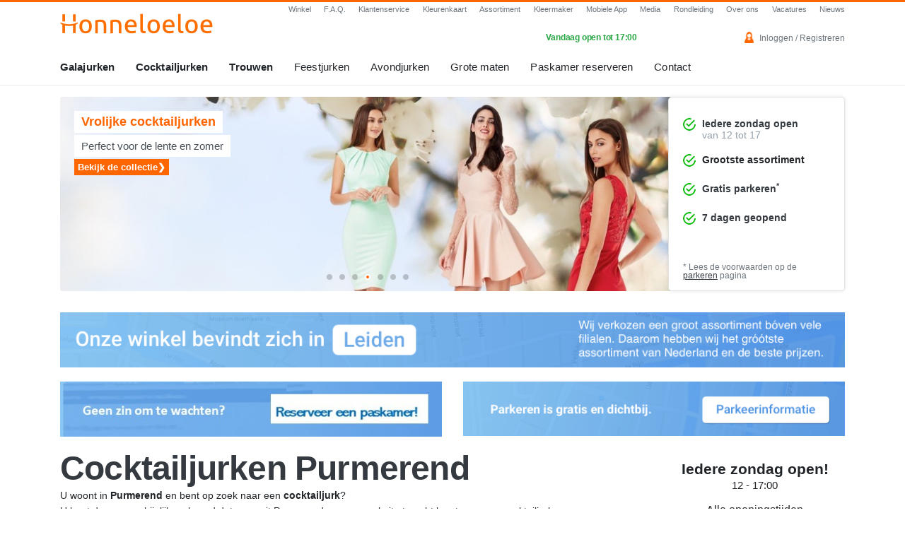

--- FILE ---
content_type: text/html; charset=UTF-8
request_url: https://www.honneloeloe.nl/onze-klanten-cocktailjurken/cocktailjurken-purmerend
body_size: 11590
content:
<!DOCTYPE html>
<html lang="nl">
<head>
    <meta charset="utf-8">
    <meta http-equiv="X-UA-Compatible" content="IE=edge">
    <meta name="viewport" content="width=device-width, initial-scale=1">
    <meta name="webbits:site-key" content="J0vKYAwS6smnF$6u7yoqe7e9d">
    <title>Cocktailjurken Purmerend | Honneloeloe - Galajurken, Cocktailjurken en Trouwjurken</title>
<meta name="description" content="Cocktailjurken in Purmerend? Kom voor een cocktailjurk naar Honneloeloe. Je zult blij zijn met het ritje vanuit Purmerend voor onze cocktailjurken. Ook voor iedereen uit Purmerend zijn wij de specialist op gebied van cocktailjurken.">


    <link href="/assets/css/app.css?id=bef138428c49f40670f6fd09dcce9785" rel="stylesheet">

    <!-- Fonts -->
    

    <!-- HTML5 shim and Respond.js for IE8 support of HTML5 elements and media queries -->
    <!-- WARNING: Respond.js doesn't work if you view the page via file:// -->
    <!--[if lt IE 9]>
        <script src="https://oss.maxcdn.com/html5shiv/3.7.2/html5shiv.min.js"></script>
        <script src="https://oss.maxcdn.com/respond/1.4.2/respond.min.js"></script>
        <![endif]-->
        <link rel="apple-touch-icon" sizes="180x180" href="/apple-touch-icon.png?v=JykgnG9l8Y">
        <link rel="icon" type="image/png" sizes="32x32" href="/favicon-32x32.png?v=JykgnG9l8Y">
        <link rel="icon" type="image/png" sizes="16x16" href="/favicon-16x16.png?v=JykgnG9l8Y">
        <link rel="manifest" href="/site-manifest.json?v=JykgnG9l8Y">
        <link rel="mask-icon" href="/safari-pinned-tab.svg?v=JykgnG9l8Y" color="#ff6600">
        <link rel="shortcut icon" href="/favicon.ico?v=JykgnG9l8Y">
        <meta name="msapplication-TileColor" content="#ff6600">
        <meta name="theme-color" content="#ffffff">

        <meta name="fb:app_id" content="884630371629197">

        <!-- Start Cloudflare Turnstile -->
        <script src="https://challenges.cloudflare.com/turnstile/v0/api.js" defer></script>
        <!-- End Cloudflare Turnstile -->

        <!-- Start cookieyes banner -->
        <script id="cookieyes" type="text/javascript" src="https://cdn-cookieyes.com/client_data/73e3769090e0d0848e0142cc/script.js"></script>
        <!-- End cookieyes banner -->

        <!-- Google tag (gtag.js) -->
        <script async src="https://www.googletagmanager.com/gtag/js?id=G-G64M9401WS"></script>

        <script>window.webcontrol={"analytics_enabled":1,"debug_mode":0,"orignal_base_url":"https:\/\/www.honneloeloe.nl","base_url":"https:\/\/www.honneloeloe.nl","webcontrol_url":"https:\/\/www.honneloeloe.nl\/webcontrol"};</script>

        <script>
            if (window.webcontrol.analytics_enabled === 1 && window.webcontrol.debug_mode !== 1) {
                window.dataLayer = window.dataLayer || [];
                function gtag(){dataLayer.push(arguments);}
                gtag('js', new Date());
                gtag('config', 'G-G64M9401WS');
            }
        </script>

        
        

    </head>
    <body>

        <div id="offcanvas-menu-left">

    <div class="close-button" id="offcanvas-left-close-button">
        Menu sluiten
        <svg style="width:24px;height:24px" viewBox="0 0 24 24">
            <path fill="#000000" d="M19,6.41L17.59,5L12,10.59L6.41,5L5,6.41L10.59,12L5,17.59L6.41,19L12,13.41L17.59,19L19,17.59L13.41,12L19,6.41Z" />
        </svg>
    </div>

    <div class="inner">
        <nav>
            <ul class="offcanvas-menu">
                <li
        class=" ">
        <a class=""
            href="https://www.honneloeloe.nl" target="_self"
            title="Home">
            Home
                    </a>

        
    </li>


    <li
        class=" highlight">
        <a class="item-with-sub"
            href="https://www.honneloeloe.nl/galajurken" target="_self"
            title="Galajurken">
            Galajurken
                            <svg style="width:24px;height:24px" viewBox="0 0 24 24">
                    <path fill="#000000" d="M7.41,8.58L12,13.17L16.59,8.58L18,10L12,16L6,10L7.41,8.58Z" />
                </svg>
                    </a>

                <ul role="menu">

                        <li
                class="">
                <a role="menuitem" tabindex="-1" href="https://www.honneloeloe.nl/galajurken"
                    target="_self"
                    title="Alle galajurken">
                    Alle galajurken
                </a>
            </li>
                        <li
                class="">
                <a role="menuitem" tabindex="-1" href="https://www.honneloeloe.nl/feestjurken/schoolgala-jurken"
                    target="_self"
                    title="Schoolgala">
                    Schoolgala
                </a>
            </li>
                        <li
                class="">
                <a role="menuitem" tabindex="-1" href="https://www.honneloeloe.nl/galajurken/kerstgala"
                    target="_self"
                    title="Kerstgala">
                    Kerstgala
                </a>
            </li>
                        <li
                class="">
                <a role="menuitem" tabindex="-1" href="https://www.honneloeloe.nl/trouwen/bruidsmeisjes"
                    target="_self"
                    title="Bruidsmeisjes">
                    Bruidsmeisjes
                </a>
            </li>
                        <li
                class="">
                <a role="menuitem" tabindex="-1" href="https://www.honneloeloe.nl/assortiment/modellenkaart/galajurken-met-split"
                    target="_self"
                    title="Galajurken met split">
                    Galajurken met split
                </a>
            </li>
                        <li
                class="">
                <a role="menuitem" tabindex="-1" href="https://www.honneloeloe.nl/galajurken/aardetinten"
                    target="_self"
                    title="Aardetinten">
                    Aardetinten
                </a>
            </li>
                        <li
                class="">
                <a role="menuitem" tabindex="-1" href="https://www.honneloeloe.nl/galajurken/glitter-en-glamour"
                    target="_self"
                    title="Glitter jurken">
                    Glitter jurken
                </a>
            </li>
                        <li
                class="">
                <a role="menuitem" tabindex="-1" href="https://www.honneloeloe.nl/galajurken/voorjaar"
                    target="_self"
                    title="Voorjaar ">
                    Voorjaar 
                </a>
            </li>
                        <li
                class="">
                <a role="menuitem" tabindex="-1" href="https://www.honneloeloe.nl/grote-maten-vanaf-mt-44/grote-maten-galajurken"
                    target="_self"
                    title="Grote maten">
                    Grote maten
                </a>
            </li>
                        <li
                class="">
                <a role="menuitem" tabindex="-1" href="https://www.honneloeloe.nl/galajurken/moeder-van-de-bruid"
                    target="_self"
                    title="Moeder van de bruid">
                    Moeder van de bruid
                </a>
            </li>
                        <li
                class="">
                <a role="menuitem" tabindex="-1" href="https://www.honneloeloe.nl/sweet-sixteen-jurk"
                    target="_self"
                    title="Sweet sixteen">
                    Sweet sixteen
                </a>
            </li>
                        <li
                class="">
                <a role="menuitem" tabindex="-1" href="https://www.honneloeloe.nl/low-budget/galajurken"
                    target="_self"
                    title="Low-budget">
                    Low-budget
                </a>
            </li>
            
        </ul>
        
    </li>


    <li
        class=" highlight">
        <a class="item-with-sub"
            href="https://www.honneloeloe.nl/cocktailjurken" target="_self"
            title="Cocktailjurken">
            Cocktailjurken
                            <svg style="width:24px;height:24px" viewBox="0 0 24 24">
                    <path fill="#000000" d="M7.41,8.58L12,13.17L16.59,8.58L18,10L12,16L6,10L7.41,8.58Z" />
                </svg>
                    </a>

                <ul role="menu">

                        <li
                class="">
                <a role="menuitem" tabindex="-1" href="https://www.honneloeloe.nl/cocktailjurken"
                    target="_self"
                    title="Alle cocktailjurken">
                    Alle cocktailjurken
                </a>
            </li>
                        <li
                class="">
                <a role="menuitem" tabindex="-1" href="https://www.honneloeloe.nl/trouwen/bruidsmeisjes/korte-jurken"
                    target="_self"
                    title="Bruidsmeisjes">
                    Bruidsmeisjes
                </a>
            </li>
                        <li
                class="">
                <a role="menuitem" tabindex="-1" href="https://www.honneloeloe.nl/cocktailjurken/kerstgala"
                    target="_self"
                    title="Kerstcollectie">
                    Kerstcollectie
                </a>
            </li>
                        <li
                class="">
                <a role="menuitem" tabindex="-1" href="https://www.honneloeloe.nl/grote-maten-vanaf-mt-44/grote-maten-cocktailjurken"
                    target="_self"
                    title="Grote maten">
                    Grote maten
                </a>
            </li>
                        <li
                class="">
                <a role="menuitem" tabindex="-1" href="https://www.honneloeloe.nl/cocktailjurken/voorjaar"
                    target="_self"
                    title="Voorjaar">
                    Voorjaar
                </a>
            </li>
                        <li
                class="">
                <a role="menuitem" tabindex="-1" href="https://www.honneloeloe.nl/cocktailjurken/moeder-van-de-bruid"
                    target="_self"
                    title="Moeder van de bruid">
                    Moeder van de bruid
                </a>
            </li>
                        <li
                class="">
                <a role="menuitem" tabindex="-1" href="https://www.honneloeloe.nl/cocktailjurken/little-black-dress"
                    target="_self"
                    title="Little Black Dress">
                    Little Black Dress
                </a>
            </li>
                        <li
                class="">
                <a role="menuitem" tabindex="-1" href="https://www.honneloeloe.nl/sweet-sixteen-jurk"
                    target="_self"
                    title="Sweet Sixteen">
                    Sweet Sixteen
                </a>
            </li>
                        <li
                class="">
                <a role="menuitem" tabindex="-1" href="https://www.honneloeloe.nl/low-budget/cocktailjurken"
                    target="_self"
                    title="Low-budget">
                    Low-budget
                </a>
            </li>
            
        </ul>
        
    </li>


    <li
        class=" highlight">
        <a class="item-with-sub"
            href="https://www.honneloeloe.nl/trouwjurken-bruidsjurken-leiden" target="_self"
            title="Trouwen">
            Trouwen
                            <svg style="width:24px;height:24px" viewBox="0 0 24 24">
                    <path fill="#000000" d="M7.41,8.58L12,13.17L16.59,8.58L18,10L12,16L6,10L7.41,8.58Z" />
                </svg>
                    </a>

                <ul role="menu">

                        <li
                class="">
                <a role="menuitem" tabindex="-1" href="https://www.honneloeloe.nl/trouwen/trouwjurken"
                    target="_self"
                    title="Alle trouwjurken">
                    Alle trouwjurken
                </a>
            </li>
                        <li
                class="">
                <a role="menuitem" tabindex="-1" href="https://www.honneloeloe.nl/trouwen/korte-trouwjurken"
                    target="_self"
                    title="Korte trouwjurken">
                    Korte trouwjurken
                </a>
            </li>
                        <li
                class="">
                <a role="menuitem" tabindex="-1" href="https://www.honneloeloe.nl/trouwen/trouwjurken-grote-maten"
                    target="_self"
                    title="Trouwjurken in grote maten">
                    Trouwjurken in grote maten
                </a>
            </li>
                        <li
                class="">
                <a role="menuitem" tabindex="-1" href="https://www.honneloeloe.nl/trouwen/bruidsmeisjes"
                    target="_self"
                    title="Bruidsmeisjes">
                    Bruidsmeisjes
                </a>
            </li>
                        <li
                class="">
                <a role="menuitem" tabindex="-1" href="https://www.honneloeloe.nl/trouwen/bruidsmeisjes/korte-jurken"
                    target="_self"
                    title="Korte bruidsmeisjesjurken">
                    Korte bruidsmeisjesjurken
                </a>
            </li>
                        <li
                class="">
                <a role="menuitem" tabindex="-1" href="https://www.honneloeloe.nl/trouwjurken-bruidsjurken-leiden/bruidsaccessoires"
                    target="_self"
                    title="Bruidaccessoires">
                    Bruidaccessoires
                </a>
            </li>
                        <li
                class="">
                <a role="menuitem" tabindex="-1" href="https://www.honneloeloe.nl/trouwjurken/moeder-van-de-bruid"
                    target="_self"
                    title="Moeder van de bruid">
                    Moeder van de bruid
                </a>
            </li>
            
        </ul>
        
    </li>


    <li
        class=" ">
        <a class="item-with-sub"
            href="https://www.honneloeloe.nl/kerstfeestjurken/kerstfeestjurken" target="_self"
            title="Feestjurken">
            Feestjurken
                            <svg style="width:24px;height:24px" viewBox="0 0 24 24">
                    <path fill="#000000" d="M7.41,8.58L12,13.17L16.59,8.58L18,10L12,16L6,10L7.41,8.58Z" />
                </svg>
                    </a>

                <ul role="menu">

                        <li
                class="">
                <a role="menuitem" tabindex="-1" href="https://www.honneloeloe.nl/feestjurken"
                    target="_self"
                    title="Alle feestjurken">
                    Alle feestjurken
                </a>
            </li>
                        <li
                class="">
                <a role="menuitem" tabindex="-1" href="https://www.honneloeloe.nl/feestjurken/schoolgala-jurken"
                    target="_self"
                    title="Schoolgala">
                    Schoolgala
                </a>
            </li>
                        <li
                class="">
                <a role="menuitem" tabindex="-1" href="https://www.honneloeloe.nl/feestjurken/luxury-fair-jurken"
                    target="_self"
                    title="Masters Expo">
                    Masters Expo
                </a>
            </li>
                        <li
                class="">
                <a role="menuitem" tabindex="-1" href="https://www.honneloeloe.nl/feestjurken/kerstgala-jurken"
                    target="_self"
                    title="Kerstgala">
                    Kerstgala
                </a>
            </li>
                        <li
                class="">
                <a role="menuitem" tabindex="-1" href="https://www.honneloeloe.nl/feestjurken/captain-cruise-dinner-jurken"
                    target="_self"
                    title="Captain cruise dinner">
                    Captain cruise dinner
                </a>
            </li>
                        <li
                class="">
                <a role="menuitem" tabindex="-1" href="https://www.honneloeloe.nl/feestjurken/white-tie-dresscode-jurken"
                    target="_self"
                    title="White tie dresscode">
                    White tie dresscode
                </a>
            </li>
                        <li
                class="">
                <a role="menuitem" tabindex="-1" href="https://www.honneloeloe.nl/feestjurken/black-tie-dresscode-jurken"
                    target="_self"
                    title="Black tie dresscode">
                    Black tie dresscode
                </a>
            </li>
                        <li
                class="">
                <a role="menuitem" tabindex="-1" href="https://www.honneloeloe.nl/feestjurken/sweet-sixteen-party-jurken"
                    target="_self"
                    title="Sweet sixteen party">
                    Sweet sixteen party
                </a>
            </li>
                        <li
                class="">
                <a role="menuitem" tabindex="-1" href="https://www.honneloeloe.nl/feestjurken/sensation-white-witte-jurken"
                    target="_self"
                    title="Sensation white">
                    Sensation white
                </a>
            </li>
                        <li
                class="">
                <a role="menuitem" tabindex="-1" href="https://www.honneloeloe.nl/feestjurken/examen-gala"
                    target="_self"
                    title="Examen gala">
                    Examen gala
                </a>
            </li>
                        <li
                class="">
                <a role="menuitem" tabindex="-1" href="https://www.honneloeloe.nl/feestjurken/prinses-carnaval-jurken"
                    target="_self"
                    title="Prinses carnaval">
                    Prinses carnaval
                </a>
            </li>
                        <li
                class="">
                <a role="menuitem" tabindex="-1" href="https://www.honneloeloe.nl/feestjurken/bedrijfsfeest-jurken"
                    target="_self"
                    title="Bedrijfsfeest">
                    Bedrijfsfeest
                </a>
            </li>
                        <li
                class="">
                <a role="menuitem" tabindex="-1" href="https://www.honneloeloe.nl/feestjurken/haringparty"
                    target="_self"
                    title="Haringparty">
                    Haringparty
                </a>
            </li>
                        <li
                class="">
                <a role="menuitem" tabindex="-1" href="https://www.honneloeloe.nl/feestjurken/prinsjesdag-jurken"
                    target="_self"
                    title="Prinsjesdag">
                    Prinsjesdag
                </a>
            </li>
                        <li
                class="">
                <a role="menuitem" tabindex="-1" href="https://www.honneloeloe.nl/feestjurken/red-hat-society"
                    target="_self"
                    title="Red Hat Society">
                    Red Hat Society
                </a>
            </li>
                        <li
                class="">
                <a role="menuitem" tabindex="-1" href="https://www.honneloeloe.nl/feestjurken/nieuwjaarsgala-jurken"
                    target="_self"
                    title="Nieuwjaarsgala">
                    Nieuwjaarsgala
                </a>
            </li>
            
        </ul>
        
    </li>


    <li
        class=" ">
        <a class="item-with-sub"
            href="https://www.honneloeloe.nl/avondjurken" target="_self"
            title="Avondjurken">
            Avondjurken
                            <svg style="width:24px;height:24px" viewBox="0 0 24 24">
                    <path fill="#000000" d="M7.41,8.58L12,13.17L16.59,8.58L18,10L12,16L6,10L7.41,8.58Z" />
                </svg>
                    </a>

                <ul role="menu">

                        <li
                class="">
                <a role="menuitem" tabindex="-1" href="https://www.honneloeloe.nl/avondjurken"
                    target="_self"
                    title="Alle avondjurken">
                    Alle avondjurken
                </a>
            </li>
                        <li
                class="">
                <a role="menuitem" tabindex="-1" href="https://www.honneloeloe.nl/avondjurken/lange-avondjurken"
                    target="_self"
                    title="Lange avondjurken">
                    Lange avondjurken
                </a>
            </li>
                        <li
                class="">
                <a role="menuitem" tabindex="-1" href="https://www.honneloeloe.nl/avondjurken/korte-avondjurken"
                    target="_self"
                    title="Korte avondjurken">
                    Korte avondjurken
                </a>
            </li>
                        <li
                class="">
                <a role="menuitem" tabindex="-1" href="https://www.honneloeloe.nl/avondjurken/lange-avondjurken-grote-maten"
                    target="_self"
                    title="Lange avondjurken grote maten">
                    Lange avondjurken grote maten
                </a>
            </li>
                        <li
                class="">
                <a role="menuitem" tabindex="-1" href="https://www.honneloeloe.nl/avondjurken/korte-avondjurken-grote-maten"
                    target="_self"
                    title="Korte avondjurken grote maten">
                    Korte avondjurken grote maten
                </a>
            </li>
            
        </ul>
        
    </li>


    <li
        class=" ">
        <a class="item-with-sub"
            href="https://www.honneloeloe.nl/grote-maten-vanaf-mt-44/grote-maten-vanaf-mt-44" target="_self"
            title="Grote maten">
            Grote maten
                            <svg style="width:24px;height:24px" viewBox="0 0 24 24">
                    <path fill="#000000" d="M7.41,8.58L12,13.17L16.59,8.58L18,10L12,16L6,10L7.41,8.58Z" />
                </svg>
                    </a>

                <ul role="menu">

                        <li
                class="">
                <a role="menuitem" tabindex="-1" href="https://www.honneloeloe.nl/grote-maten-vanaf-mt-44/grote-maten-vanaf-mt-44"
                    target="_self"
                    title="Alle grote maten jurken">
                    Alle grote maten jurken
                </a>
            </li>
                        <li
                class="">
                <a role="menuitem" tabindex="-1" href="https://www.honneloeloe.nl/grote-maten-vanaf-mt-44/grote-maten-galajurken"
                    target="_self"
                    title="Grote maten galajurken">
                    Grote maten galajurken
                </a>
            </li>
                        <li
                class="">
                <a role="menuitem" tabindex="-1" href="https://www.honneloeloe.nl/grote-maten-vanaf-mt-44/grote-maten-cocktailjurken"
                    target="_self"
                    title="Grote maten cocktailjurken">
                    Grote maten cocktailjurken
                </a>
            </li>
                        <li
                class="">
                <a role="menuitem" tabindex="-1" href="https://www.honneloeloe.nl/trouwjurken-bruidsjurken-leiden"
                    target="_self"
                    title="Alle grote maten trouwjurken">
                    Alle grote maten trouwjurken
                </a>
            </li>
                        <li
                class="">
                <a role="menuitem" tabindex="-1" href="https://www.honneloeloe.nl/grote-maten-vanaf-mt-44/grote-maten-lange-trouwjurken"
                    target="_self"
                    title="Grote maten lange trouwjurken">
                    Grote maten lange trouwjurken
                </a>
            </li>
                        <li
                class="">
                <a role="menuitem" tabindex="-1" href="https://www.honneloeloe.nl/grote-maten-vanaf-mt-44/grote-maten-korte-trouwjurken"
                    target="_self"
                    title="Grote maten korte trouwjurken">
                    Grote maten korte trouwjurken
                </a>
            </li>
            
        </ul>
        
    </li>


    <li
        class=" ">
        <a class="item-with-sub"
            href="https://www.honneloeloe.nl/accessoires" target="_self"
            title="Accessoires">
            Accessoires
                            <svg style="width:24px;height:24px" viewBox="0 0 24 24">
                    <path fill="#000000" d="M7.41,8.58L12,13.17L16.59,8.58L18,10L12,16L6,10L7.41,8.58Z" />
                </svg>
                    </a>

                <ul role="menu">

                        <li
                class="">
                <a role="menuitem" tabindex="-1" href="https://www.honneloeloe.nl/accessoires"
                    target="_self"
                    title="Alle accessoires">
                    Alle accessoires
                </a>
            </li>
                        <li
                class="">
                <a role="menuitem" tabindex="-1" href="https://www.honneloeloe.nl/accessoires/galatasjes"
                    target="_self"
                    title="Galatasjes/Clutches">
                    Galatasjes/Clutches
                </a>
            </li>
                        <li
                class="">
                <a role="menuitem" tabindex="-1" href="https://www.honneloeloe.nl/accessoires/boleros"
                    target="_self"
                    title="Bolero&#039;s/Capes">
                    Bolero&#039;s/Capes
                </a>
            </li>
                        <li
                class="">
                <a role="menuitem" tabindex="-1" href="https://www.honneloeloe.nl/accessoires/stola"
                    target="_self"
                    title="Stola&#039;s">
                    Stola&#039;s
                </a>
            </li>
                        <li
                class="">
                <a role="menuitem" tabindex="-1" href="https://www.honneloeloe.nl/accessoires/accessoires-voor-heren"
                    target="_self"
                    title="Heren accessoires">
                    Heren accessoires
                </a>
            </li>
                        <li
                class="">
                <a role="menuitem" tabindex="-1" href="https://www.honneloeloe.nl/accessoires/dames-hoeden"
                    target="_self"
                    title="Dames-hoeden">
                    Dames-hoeden
                </a>
            </li>
                        <li
                class="">
                <a role="menuitem" tabindex="-1" href="https://www.honneloeloe.nl/accessoires/handige-producten"
                    target="_self"
                    title="Handige producten">
                    Handige producten
                </a>
            </li>
                        <li
                class="">
                <a role="menuitem" tabindex="-1" href="https://www.honneloeloe.nl/accessoires/shapewear"
                    target="_self"
                    title="Shapewear">
                    Shapewear
                </a>
            </li>
            
        </ul>
        
    </li>


    <li
        class=" ">
        <a class="item-with-sub"
            href="https://www.honneloeloe.nl/contact" target="_self"
            title="Contact">
            Contact
                            <svg style="width:24px;height:24px" viewBox="0 0 24 24">
                    <path fill="#000000" d="M7.41,8.58L12,13.17L16.59,8.58L18,10L12,16L6,10L7.41,8.58Z" />
                </svg>
                    </a>

                <ul role="menu">

                        <li
                class="">
                <a role="menuitem" tabindex="-1" href="https://www.honneloeloe.nl/contact"
                    target="_self"
                    title="Contact">
                    Contact
                </a>
            </li>
                        <li
                class="">
                <a role="menuitem" tabindex="-1" href="https://www.honneloeloe.nl/contact/afspraak-maken"
                    target="_self"
                    title="Paskamer reserveren">
                    Paskamer reserveren
                </a>
            </li>
                        <li
                class="">
                <a role="menuitem" tabindex="-1" href="https://www.honneloeloe.nl/openingstijden"
                    target="_self"
                    title="Openingstijden">
                    Openingstijden
                </a>
            </li>
                        <li
                class="">
                <a role="menuitem" tabindex="-1" href="https://www.honneloeloe.nl/parkeren"
                    target="_self"
                    title="Parkeren">
                    Parkeren
                </a>
            </li>
                        <li
                class="">
                <a role="menuitem" tabindex="-1" href="https://www.honneloeloe.nl/route"
                    target="_self"
                    title="Route plannen">
                    Route plannen
                </a>
            </li>
                        <li
                class="">
                <a role="menuitem" tabindex="-1" href="https://www.honneloeloe.nl/webshop"
                    target="_self"
                    title="Bestellen">
                    Bestellen
                </a>
            </li>
                        <li
                class="">
                <a role="menuitem" tabindex="-1" href="https://www.honneloeloe.nl/veelgestelde-vragen"
                    target="_self"
                    title="Veelgestelde vragen">
                    Veelgestelde vragen
                </a>
            </li>
                        <li
                class="">
                <a role="menuitem" tabindex="-1" href="https://www.honneloeloe.nl/klantenservice"
                    target="_self"
                    title="Klantenservice">
                    Klantenservice
                </a>
            </li>
            
        </ul>
        
    </li>


    <li
        class=" ">
        <a class=""
            href="https://www.honneloeloe.nl/vacatures" target="_self"
            title="Vacatures">
            Vacatures
                    </a>

        
    </li>


    <li
        class=" ">
        <a class="item-with-sub"
            href="#nietbestaandepagina11239817283198273" target="_self"
            title="Informatie">
            Informatie
                            <svg style="width:24px;height:24px" viewBox="0 0 24 24">
                    <path fill="#000000" d="M7.41,8.58L12,13.17L16.59,8.58L18,10L12,16L6,10L7.41,8.58Z" />
                </svg>
                    </a>

                <ul role="menu">

                        <li
                class="">
                <a role="menuitem" tabindex="-1" href="https://www.honneloeloe.nl/goedkope-galajurken"
                    target="_self"
                    title="Prijsinformatie">
                    Prijsinformatie
                </a>
            </li>
                        <li
                class="">
                <a role="menuitem" tabindex="-1" href="https://www.honneloeloe.nl/webshop"
                    target="_self"
                    title="Bestellen">
                    Bestellen
                </a>
            </li>
                        <li
                class="">
                <a role="menuitem" tabindex="-1" href="https://www.honneloeloe.nl/veelgestelde-vragen"
                    target="_self"
                    title="Veelgestelde vragen">
                    Veelgestelde vragen
                </a>
            </li>
                        <li
                class="">
                <a role="menuitem" tabindex="-1" href="https://www.honneloeloe.nl/kleermaker"
                    target="_self"
                    title="Kleermaker">
                    Kleermaker
                </a>
            </li>
                        <li
                class="">
                <a role="menuitem" tabindex="-1" href="https://www.honneloeloe.nl/media"
                    target="_self"
                    title="Media">
                    Media
                </a>
            </li>
                        <li
                class="">
                <a role="menuitem" tabindex="-1" href="https://www.honneloeloe.nl/kleurenkaart"
                    target="_self"
                    title="Kleuren">
                    Kleuren
                </a>
            </li>
                        <li
                class="">
                <a role="menuitem" tabindex="-1" href="https://www.honneloeloe.nl/assortiment/modellenkaart"
                    target="_self"
                    title="Modellen">
                    Modellen
                </a>
            </li>
                        <li
                class="">
                <a role="menuitem" tabindex="-1" href="https://www.honneloeloe.nl/assortiment/merken"
                    target="_self"
                    title="Merken">
                    Merken
                </a>
            </li>
                        <li
                class="">
                <a role="menuitem" tabindex="-1" href="https://www.honneloeloe.nl/assortiment/maten"
                    target="_self"
                    title="Maten">
                    Maten
                </a>
            </li>
                        <li
                class="">
                <a role="menuitem" tabindex="-1" href="https://www.honneloeloe.nl/nieuws"
                    target="_self"
                    title="Nieuws">
                    Nieuws
                </a>
            </li>
                        <li
                class="">
                <a role="menuitem" tabindex="-1" href="https://www.honneloeloe.nl/rondkijken"
                    target="_self"
                    title="Rondleiding">
                    Rondleiding
                </a>
            </li>
                        <li
                class="">
                <a role="menuitem" tabindex="-1" href="https://www.honneloeloe.nl/mobiele-app"
                    target="_self"
                    title="Mobiele App">
                    Mobiele App
                </a>
            </li>
                        <li
                class="">
                <a role="menuitem" tabindex="-1" href="https://www.honneloeloe.nl/over-ons"
                    target="_self"
                    title="Over ons">
                    Over ons
                </a>
            </li>
            
        </ul>
        
    </li>


            </ul>
        </nav>
    </div>

</div>

<div id="offcanvas-menu-right">
    <div class="close-button" id="offcanvas-right-close-button">
        <svg style="width:24px;height:24px" viewBox="0 0 24 24">
            <path fill="#000000" d="M19,6.41L17.59,5L12,10.59L6.41,5L5,6.41L10.59,12L5,17.59L6.41,19L12,13.41L17.59,19L19,17.59L13.41,12L19,6.41Z" />
        </svg>
        Sluiten
    </div>

    <div class="inner">

        <div class="openhours-display">
                        <div class="status open">
                <div class="main-text">
                    Vandaag geopend
                </div>
                <div class="sub-text">
                    10:00 - 17:00 
                </div>
            </div>
            

        </div>

        
        <nav>
            <ul class="offcanvas-menu">
                <li
        class=" ">
        <a class=""
            href="https://www.honneloeloe.nl/contact" target="_self"
            title="Contact">
            Contact
                    </a>

        
    </li>


    <li
        class=" ">
        <a class=""
            href="https://www.honneloeloe.nl/contact/afspraak-maken" target="_self"
            title="Paskamer reserveren">
            Paskamer reserveren
                    </a>

        
    </li>


    <li
        class=" ">
        <a class=""
            href="tel:+31715130046" target="_self"
            title="Direct bellen">
            Direct bellen
                    </a>

        
    </li>


    <li
        class=" ">
        <a class=""
            href="https://www.honneloeloe.nl/openingstijden" target="_self"
            title="Openingstijden">
            Openingstijden
                    </a>

        
    </li>


    <li
        class=" ">
        <a class=""
            href="https://www.honneloeloe.nl/parkeren" target="_self"
            title="Parkeren">
            Parkeren
                    </a>

        
    </li>


    <li
        class=" ">
        <a class=""
            href="https://www.honneloeloe.nl/route" target="_self"
            title="Route">
            Route
                    </a>

        
    </li>


    <li
        class=" ">
        <a class=""
            href="https://www.honneloeloe.nl/webshop" target="_self"
            title="Bestellen">
            Bestellen
                    </a>

        
    </li>


    <li
        class=" ">
        <a class=""
            href="https://www.honneloeloe.nl/klantenservice" target="_self"
            title="Klantenservice">
            Klantenservice
                    </a>

        
    </li>


    <li
        class=" ">
        <a class=""
            href="https://www.honneloeloe.nl/veelgestelde-vragen" target="_self"
            title="Veelgestelde vragen">
            Veelgestelde vragen
                    </a>

        
    </li>


    <li
        class=" ">
        <a class="item-with-sub"
            href="https://www.honneloeloe.nl/account" target="_self"
            title="Mijn account">
            Mijn account
                            <svg style="width:24px;height:24px" viewBox="0 0 24 24">
                    <path fill="#000000" d="M7.41,8.58L12,13.17L16.59,8.58L18,10L12,16L6,10L7.41,8.58Z" />
                </svg>
                    </a>

                <ul role="menu">

                        <li
                class="">
                <a role="menuitem" tabindex="-1" href="https://www.honneloeloe.nl/account"
                    target="_self"
                    title="Mijn account">
                    Mijn account
                </a>
            </li>
                        <li
                class="">
                <a role="menuitem" tabindex="-1" href="https://www.honneloeloe.nl/account/favorieten"
                    target="_self"
                    title="Favorieten">
                    Favorieten
                </a>
            </li>
            
        </ul>
        
    </li>


            </ul>
        </nav>

        <div class="usps-container">

            <div class="title">Waarom Honneloeloe?</div>

            <ul>
                <li>Iedere zondag geopend</li>
                <li>Grooste assortiment</li>
                <li>Gratis parkeren*</li>
                <li>7 dagen geopend</li>
            </ul>

        </div>

    </div>
</div>
        <div id="base-wrapper">

            <!-- Site Overlay -->
            <div class="site-overlay" id="base-wrapper-overlay"></div>

            <div id="header-wrapper">

    <div id="header-full">

        <div class="container">
            <div class="row">

                <div class="col-lg-2 col-xl-3">
                    <div class="pt-3 pb-3">
                        <a href="https://www.honneloeloe.nl">
                            <img src="/assets/images/logo-header.png" srcset="/assets/images/logo-header.png 1x, /assets/images/logo-header@2x.png 2x" alt="Logo honneloeloe">
                        </a>
                    </div>

                </div>

                <div class="col-lg-10 col-xl-9">
                    <ul id="small-menu">
                        <li class=""><a href="https://www.honneloeloe.nl/winkels/leiden" target="_self" title="Winkel">Winkel</a></li>
<li class=""><a href="https://www.honneloeloe.nl/veelgestelde-vragen" target="_self" title="F.A.Q.">F.A.Q.</a></li>
<li class=""><a href="https://www.honneloeloe.nl/klantenservice" target="_self" title="Klantenservice">Klantenservice</a></li>
<li class=""><a href="https://www.honneloeloe.nl/kleurenkaart" target="_self" title="Kleurenkaart">Kleurenkaart</a></li>
<li class=""><a href="https://www.honneloeloe.nl/assortiment" target="_self" title="Assortiment">Assortiment</a></li>
<li class=""><a href="https://www.honneloeloe.nl/kleermaker" target="_self" title="Kleermaker">Kleermaker</a></li>
<li class=""><a href="https://www.honneloeloe.nl/mobiele-app" target="_self" title="Mobiele App">Mobiele App</a></li>
<li class=""><a href="https://www.honneloeloe.nl/media" target="_self" title="Media">Media</a></li>
<li class=""><a href="https://www.honneloeloe.nl/rondkijken" target="_self" title="Rondleiding">Rondleiding</a></li>
<li class=""><a href="https://www.honneloeloe.nl/over-ons" target="_self" title="Over ons">Over ons</a></li>
<li class=""><a href="https://www.honneloeloe.nl/vacatures" target="_self" title="Vacatures">Vacatures</a></li>
<li class=""><a href="https://www.honneloeloe.nl/nieuws" target="_self" title="Nieuws">Nieuws</a></li>

                    </ul>

                    <div class="row">

                        <div class="col-lg-7 col-xl-8">
                            <div id="open-text-container">

                                                                <p class="open-text">
                                    <span class="city">Vandaag open tot 17:00<br>
                                </p>
                                                            </div>
                        </div>
                        <div class="col-lg-5 col-xl-4">
                                                        <div id="header-account-info">
                                <a href="/login"><img src="https://www.honneloeloe.nl/images/ico-my-account.png" alt="mijn account icoon"> Inloggen / Registreren</a>
                            </div>
                                                    </div>

                    </div>
                </div>

            </div>
        </div>

        <div id="header-menu">

    <div class="container">

        <nav class="navbar navbar-expand-lg navbar-light" id="main-menu">
            <ul class="navbar-nav mr-auto">
                                <li
                class="nav-item  highlight dropdown">
                    <a
                    class="nav-link"
                    href="https://www.honneloeloe.nl/galajurken"
                    target="_self"
                    title="Galajurken">

                    Galajurken
                    <span class="menu-active-underline"></span>

                                        </a>

                                        <ul class="dropdown-menu" role="menu">
                                                <li class="dropdown-item ">
                            <a class="nav-link" role="menuitem" tabindex="-1" href="https://www.honneloeloe.nl/galajurken" target="_self" title="Alle galajurken">
                                Alle galajurken
                            </a>
                        </li>
                                                <li class="dropdown-item ">
                            <a class="nav-link" role="menuitem" tabindex="-1" href="https://www.honneloeloe.nl/feestjurken/schoolgala-jurken" target="_self" title="Schoolgala">
                                Schoolgala
                            </a>
                        </li>
                                                <li class="dropdown-item ">
                            <a class="nav-link" role="menuitem" tabindex="-1" href="https://www.honneloeloe.nl/galajurken/kerstgala" target="_self" title="Kerstgala">
                                Kerstgala
                            </a>
                        </li>
                                                <li class="dropdown-item ">
                            <a class="nav-link" role="menuitem" tabindex="-1" href="https://www.honneloeloe.nl/trouwen/bruidsmeisjes" target="_self" title="Bruidsmeisjes">
                                Bruidsmeisjes
                            </a>
                        </li>
                                                <li class="dropdown-item ">
                            <a class="nav-link" role="menuitem" tabindex="-1" href="https://www.honneloeloe.nl/assortiment/modellenkaart/galajurken-met-split" target="_self" title="Galajurken met split">
                                Galajurken met split
                            </a>
                        </li>
                                                <li class="dropdown-item ">
                            <a class="nav-link" role="menuitem" tabindex="-1" href="https://www.honneloeloe.nl/galajurken/aardetinten" target="_self" title="Aardetinten">
                                Aardetinten
                            </a>
                        </li>
                                                <li class="dropdown-item ">
                            <a class="nav-link" role="menuitem" tabindex="-1" href="https://www.honneloeloe.nl/galajurken/glitter-en-glamour" target="_self" title="Glitter jurken">
                                Glitter jurken
                            </a>
                        </li>
                                                <li class="dropdown-item ">
                            <a class="nav-link" role="menuitem" tabindex="-1" href="https://www.honneloeloe.nl/grote-maten-vanaf-mt-44/grote-maten-galajurken" target="_self" title="Grote maten">
                                Grote maten
                            </a>
                        </li>
                                                <li class="dropdown-item ">
                            <a class="nav-link" role="menuitem" tabindex="-1" href="https://www.honneloeloe.nl/galajurken/voorjaar" target="_self" title="Voorjaar">
                                Voorjaar
                            </a>
                        </li>
                                                <li class="dropdown-item ">
                            <a class="nav-link" role="menuitem" tabindex="-1" href="https://www.honneloeloe.nl/galajurken/moeder-van-de-bruid" target="_self" title="Moeder van de bruid">
                                Moeder van de bruid
                            </a>
                        </li>
                                                <li class="dropdown-item ">
                            <a class="nav-link" role="menuitem" tabindex="-1" href="https://www.honneloeloe.nl/sweet-sixteen-jurk" target="_self" title="Sweet sixteen">
                                Sweet sixteen
                            </a>
                        </li>
                                                <li class="dropdown-item ">
                            <a class="nav-link" role="menuitem" tabindex="-1" href="https://www.honneloeloe.nl/low-budget/galajurken" target="_self" title="Low budget">
                                Low budget
                            </a>
                        </li>
                                                <li class="dropdown-item ">
                            <a class="nav-link" role="menuitem" tabindex="-1" href="https://www.honneloeloe.nl/feestjurken/nieuwjaarsgala-jurken" target="_self" title="Nieuwjaar">
                                Nieuwjaar
                            </a>
                        </li>
                                                <li class="dropdown-item ">
                            <a class="nav-link" role="menuitem" tabindex="-1" href="https://www.honneloeloe.nl/galajurken/korte-galajurken" target="_self" title="Kort">
                                Kort
                            </a>
                        </li>
                                            </ul>
                                    </li>
                                <li
                class="nav-item  highlight dropdown">
                    <a
                    class="nav-link"
                    href="https://www.honneloeloe.nl/cocktailjurken"
                    target="_self"
                    title="Cocktailjurken">

                    Cocktailjurken
                    <span class="menu-active-underline"></span>

                                        </a>

                                        <ul class="dropdown-menu" role="menu">
                                                <li class="dropdown-item ">
                            <a class="nav-link" role="menuitem" tabindex="-1" href="https://www.honneloeloe.nl/cocktailjurken" target="_self" title="Alle cocktailjurken">
                                Alle cocktailjurken
                            </a>
                        </li>
                                                <li class="dropdown-item ">
                            <a class="nav-link" role="menuitem" tabindex="-1" href="https://www.honneloeloe.nl/trouwen/bruidsmeisjes/korte-jurken" target="_self" title="Korte bruidsmeisjesjurken">
                                Korte bruidsmeisjesjurken
                            </a>
                        </li>
                                                <li class="dropdown-item ">
                            <a class="nav-link" role="menuitem" tabindex="-1" href="https://www.honneloeloe.nl/cocktailjurken/kerstgala" target="_self" title="Kerstgala">
                                Kerstgala
                            </a>
                        </li>
                                                <li class="dropdown-item ">
                            <a class="nav-link" role="menuitem" tabindex="-1" href="https://www.honneloeloe.nl/cocktailjurken/korte-cocktailjurken" target="_self" title="Kort">
                                Kort
                            </a>
                        </li>
                                                <li class="dropdown-item ">
                            <a class="nav-link" role="menuitem" tabindex="-1" href="https://www.honneloeloe.nl/cocktailjurken/voorjaar" target="_self" title="Voorjaar">
                                Voorjaar
                            </a>
                        </li>
                                                <li class="dropdown-item ">
                            <a class="nav-link" role="menuitem" tabindex="-1" href="https://www.honneloeloe.nl/grote-maten-vanaf-mt-44/grote-maten-cocktailjurken" target="_self" title="Grote maten">
                                Grote maten
                            </a>
                        </li>
                                                <li class="dropdown-item ">
                            <a class="nav-link" role="menuitem" tabindex="-1" href="https://www.honneloeloe.nl/cocktailjurken/moeder-van-de-bruid" target="_self" title="Moeder van de bruid">
                                Moeder van de bruid
                            </a>
                        </li>
                                                <li class="dropdown-item ">
                            <a class="nav-link" role="menuitem" tabindex="-1" href="https://www.honneloeloe.nl/cocktailjurken/little-black-dress" target="_self" title="Little black dress">
                                Little black dress
                            </a>
                        </li>
                                                <li class="dropdown-item ">
                            <a class="nav-link" role="menuitem" tabindex="-1" href="https://www.honneloeloe.nl/sweet-sixteen-jurk" target="_self" title="Sweet sixteen">
                                Sweet sixteen
                            </a>
                        </li>
                                                <li class="dropdown-item ">
                            <a class="nav-link" role="menuitem" tabindex="-1" href="https://www.honneloeloe.nl/low-budget/cocktailjurken" target="_self" title="Low budget">
                                Low budget
                            </a>
                        </li>
                                            </ul>
                                    </li>
                                <li
                class="nav-item  highlight dropdown">
                    <a
                    class="nav-link"
                    href="https://www.honneloeloe.nl/trouwen/trouwjurken"
                    target="_self"
                    title="Trouwen">

                    Trouwen
                    <span class="menu-active-underline"></span>

                                        </a>

                                        <ul class="dropdown-menu" role="menu">
                                                <li class="dropdown-item ">
                            <a class="nav-link" role="menuitem" tabindex="-1" href="https://www.honneloeloe.nl/trouwen/trouwjurken" target="_self" title="Alle trouwjurken">
                                Alle trouwjurken
                            </a>
                        </li>
                                                <li class="dropdown-item ">
                            <a class="nav-link" role="menuitem" tabindex="-1" href="https://www.honneloeloe.nl/trouwen/bruidsmeisjes" target="_self" title="Bruidsmeisjes">
                                Bruidsmeisjes
                            </a>
                        </li>
                                                <li class="dropdown-item ">
                            <a class="nav-link" role="menuitem" tabindex="-1" href="https://www.honneloeloe.nl/trouwen/korte-trouwjurken" target="_self" title="Korte trouwjurken">
                                Korte trouwjurken
                            </a>
                        </li>
                                                <li class="dropdown-item ">
                            <a class="nav-link" role="menuitem" tabindex="-1" href="https://www.honneloeloe.nl/trouwen/trouwjurken-grote-maten" target="_self" title="Trouwjurken in grote maten">
                                Trouwjurken in grote maten
                            </a>
                        </li>
                                                <li class="dropdown-item ">
                            <a class="nav-link" role="menuitem" tabindex="-1" href="https://www.honneloeloe.nl/trouwen/bruidsmeisjes/korte-jurken" target="_self" title="Korte bruidsmeisjes jurken">
                                Korte bruidsmeisjes jurken
                            </a>
                        </li>
                                                <li class="dropdown-item ">
                            <a class="nav-link" role="menuitem" tabindex="-1" href="https://www.honneloeloe.nl/trouwjurken-bruidsjurken-leiden/bruidsaccessoires" target="_self" title="Bruidsaccessoires">
                                Bruidsaccessoires
                            </a>
                        </li>
                                                <li class="dropdown-item ">
                            <a class="nav-link" role="menuitem" tabindex="-1" href="https://www.honneloeloe.nl/trouwjurken/moeder-van-de-bruid" target="_self" title="Moeder van de bruid">
                                Moeder van de bruid
                            </a>
                        </li>
                                            </ul>
                                    </li>
                                <li
                class="nav-item   dropdown">
                    <a
                    class="nav-link"
                    href="https://www.honneloeloe.nl/feestjurken"
                    target="_self"
                    title="Feestjurken">

                    Feestjurken
                    <span class="menu-active-underline"></span>

                                        </a>

                                        <ul class="dropdown-menu" role="menu">
                                                <li class="dropdown-item ">
                            <a class="nav-link" role="menuitem" tabindex="-1" href="https://www.honneloeloe.nl/feestjurken" target="_self" title="Alle feestjurken">
                                Alle feestjurken
                            </a>
                        </li>
                                                <li class="dropdown-item ">
                            <a class="nav-link" role="menuitem" tabindex="-1" href="https://www.honneloeloe.nl/feestjurken/schoolgala-jurken" target="_self" title="Schoolgala">
                                Schoolgala
                            </a>
                        </li>
                                                <li class="dropdown-item ">
                            <a class="nav-link" role="menuitem" tabindex="-1" href="https://www.honneloeloe.nl/feestjurken/kerstgala-jurken" target="_self" title="Kerstgala">
                                Kerstgala
                            </a>
                        </li>
                                                <li class="dropdown-item ">
                            <a class="nav-link" role="menuitem" tabindex="-1" href="https://www.honneloeloe.nl/feestjurken/luxury-fair-jurken" target="_self" title="Masters Expo">
                                Masters Expo
                            </a>
                        </li>
                                                <li class="dropdown-item ">
                            <a class="nav-link" role="menuitem" tabindex="-1" href="https://www.honneloeloe.nl/feestjurken/captain-cruise-dinner-jurken" target="_self" title="Captain cruise dinner">
                                Captain cruise dinner
                            </a>
                        </li>
                                                <li class="dropdown-item ">
                            <a class="nav-link" role="menuitem" tabindex="-1" href="https://www.honneloeloe.nl/feestjurken/white-tie-dresscode-jurken" target="_self" title="White tie dresscode">
                                White tie dresscode
                            </a>
                        </li>
                                                <li class="dropdown-item ">
                            <a class="nav-link" role="menuitem" tabindex="-1" href="https://www.honneloeloe.nl/feestjurken/black-tie-dresscode-jurken" target="_self" title="Black tie dresscode">
                                Black tie dresscode
                            </a>
                        </li>
                                                <li class="dropdown-item ">
                            <a class="nav-link" role="menuitem" tabindex="-1" href="https://www.honneloeloe.nl/feestjurken/sweet-sixteen-party-jurken" target="_self" title="Sweet sixteen party">
                                Sweet sixteen party
                            </a>
                        </li>
                                                <li class="dropdown-item ">
                            <a class="nav-link" role="menuitem" tabindex="-1" href="https://www.honneloeloe.nl/feestjurken/sensation-white-witte-jurken" target="_self" title="Sensation white">
                                Sensation white
                            </a>
                        </li>
                                                <li class="dropdown-item ">
                            <a class="nav-link" role="menuitem" tabindex="-1" href="https://www.honneloeloe.nl/feestjurken/examen-gala" target="_self" title="Examen gala">
                                Examen gala
                            </a>
                        </li>
                                                <li class="dropdown-item ">
                            <a class="nav-link" role="menuitem" tabindex="-1" href="https://www.honneloeloe.nl/feestjurken/prinses-carnaval-jurken" target="_self" title="Prinses carnaval">
                                Prinses carnaval
                            </a>
                        </li>
                                                <li class="dropdown-item ">
                            <a class="nav-link" role="menuitem" tabindex="-1" href="https://www.honneloeloe.nl/feestjurken/bedrijfsfeest-jurken" target="_self" title="Bedrijfsfeest">
                                Bedrijfsfeest
                            </a>
                        </li>
                                                <li class="dropdown-item ">
                            <a class="nav-link" role="menuitem" tabindex="-1" href="https://www.honneloeloe.nl/feestjurken/haringparty" target="_self" title="Haringparty">
                                Haringparty
                            </a>
                        </li>
                                                <li class="dropdown-item ">
                            <a class="nav-link" role="menuitem" tabindex="-1" href="https://www.honneloeloe.nl/feestjurken/prinsjesdag-jurken" target="_self" title="Prinsjesdag">
                                Prinsjesdag
                            </a>
                        </li>
                                                <li class="dropdown-item ">
                            <a class="nav-link" role="menuitem" tabindex="-1" href="https://www.honneloeloe.nl/feestjurken/red-hat-society" target="_self" title="Red Hat Society">
                                Red Hat Society
                            </a>
                        </li>
                                                <li class="dropdown-item ">
                            <a class="nav-link" role="menuitem" tabindex="-1" href="https://www.honneloeloe.nl/feestjurken/nieuwjaarsgala-jurken" target="_self" title="Nieuwjaarsgala">
                                Nieuwjaarsgala
                            </a>
                        </li>
                                                <li class="dropdown-item ">
                            <a class="nav-link" role="menuitem" tabindex="-1" href="https://www.honneloeloe.nl/gelegenheden/valentijn" target="_self" title="Valentijn">
                                Valentijn
                            </a>
                        </li>
                                            </ul>
                                    </li>
                                <li
                class="nav-item   dropdown">
                    <a
                    class="nav-link"
                    href="https://www.honneloeloe.nl/avondjurken"
                    target="_self"
                    title="Avondjurken">

                    Avondjurken
                    <span class="menu-active-underline"></span>

                                        </a>

                                        <ul class="dropdown-menu" role="menu">
                                                <li class="dropdown-item ">
                            <a class="nav-link" role="menuitem" tabindex="-1" href="https://www.honneloeloe.nl/avondjurken" target="_self" title="Alle avondjurken">
                                Alle avondjurken
                            </a>
                        </li>
                                                <li class="dropdown-item ">
                            <a class="nav-link" role="menuitem" tabindex="-1" href="https://www.honneloeloe.nl/avondjurken/lange-avondjurken" target="_self" title="Lange avondjurken">
                                Lange avondjurken
                            </a>
                        </li>
                                                <li class="dropdown-item ">
                            <a class="nav-link" role="menuitem" tabindex="-1" href="https://www.honneloeloe.nl/avondjurken/korte-avondjurken" target="_self" title="Korte avondjurken">
                                Korte avondjurken
                            </a>
                        </li>
                                                <li class="dropdown-item ">
                            <a class="nav-link" role="menuitem" tabindex="-1" href="https://www.honneloeloe.nl/avondjurken/lange-avondjurken-grote-maten" target="_self" title="Lange avondjurken grote maten">
                                Lange avondjurken grote maten
                            </a>
                        </li>
                                                <li class="dropdown-item ">
                            <a class="nav-link" role="menuitem" tabindex="-1" href="https://www.honneloeloe.nl/avondjurken/korte-avondjurken-grote-maten" target="_self" title="Korte avondjurken grote maten">
                                Korte avondjurken grote maten
                            </a>
                        </li>
                                            </ul>
                                    </li>
                                <li
                class="nav-item   dropdown">
                    <a
                    class="nav-link"
                    href="https://www.honneloeloe.nl/grote-maten-vanaf-mt-44/grote-maten-vanaf-mt-44"
                    target="_self"
                    title="Grote maten">

                    Grote maten
                    <span class="menu-active-underline"></span>

                                        </a>

                                        <ul class="dropdown-menu" role="menu">
                                                <li class="dropdown-item ">
                            <a class="nav-link" role="menuitem" tabindex="-1" href="https://www.honneloeloe.nl/grote-maten-vanaf-mt-44/grote-maten-vanaf-mt-44" target="_self" title="Alle grote maten jurken">
                                Alle grote maten jurken
                            </a>
                        </li>
                                                <li class="dropdown-item ">
                            <a class="nav-link" role="menuitem" tabindex="-1" href="https://www.honneloeloe.nl/grote-maten-vanaf-mt-44/grote-maten-galajurken" target="_self" title="Galajurken">
                                Galajurken
                            </a>
                        </li>
                                                <li class="dropdown-item ">
                            <a class="nav-link" role="menuitem" tabindex="-1" href="https://www.honneloeloe.nl/grote-maten-vanaf-mt-44/grote-maten-cocktailjurken" target="_self" title="Cocktailjurken">
                                Cocktailjurken
                            </a>
                        </li>
                                                <li class="dropdown-item ">
                            <a class="nav-link" role="menuitem" tabindex="-1" href="https://www.honneloeloe.nl/grote-maten-vanaf-mt-44/grote-maten-lange-trouwjurken" target="_self" title="Lange trouwjurken">
                                Lange trouwjurken
                            </a>
                        </li>
                                                <li class="dropdown-item ">
                            <a class="nav-link" role="menuitem" tabindex="-1" href="https://www.honneloeloe.nl/grote-maten-vanaf-mt-44/grote-maten-korte-trouwjurken" target="_self" title="Korte trouwjurken">
                                Korte trouwjurken
                            </a>
                        </li>
                                            </ul>
                                    </li>
                                <li
                class="nav-item   ">
                    <a
                    class="nav-link"
                    href="https://www.honneloeloe.nl/contact/paskamer-reserveren"
                    target="_self"
                    title="Paskamer reserveren">

                    Paskamer reserveren
                    <span class="menu-active-underline"></span>

                                        </a>

                                    </li>
                                <li
                class="nav-item   dropdown">
                    <a
                    class="nav-link"
                    href="https://www.honneloeloe.nl/contact"
                    target="_self"
                    title="Contact">

                    Contact
                    <span class="menu-active-underline"></span>

                                        </a>

                                        <ul class="dropdown-menu" role="menu">
                                                <li class="dropdown-item ">
                            <a class="nav-link" role="menuitem" tabindex="-1" href="https://www.honneloeloe.nl/contact" target="_self" title="Contact">
                                Contact
                            </a>
                        </li>
                                                <li class="dropdown-item ">
                            <a class="nav-link" role="menuitem" tabindex="-1" href="https://www.honneloeloe.nl/contact/paskamer-reserveren" target="_self" title="Paskamer reserveren">
                                Paskamer reserveren
                            </a>
                        </li>
                                                <li class="dropdown-item ">
                            <a class="nav-link" role="menuitem" tabindex="-1" href="https://www.honneloeloe.nl/openingstijden" target="_self" title="Openingstijden">
                                Openingstijden
                            </a>
                        </li>
                                                <li class="dropdown-item ">
                            <a class="nav-link" role="menuitem" tabindex="-1" href="https://www.honneloeloe.nl/parkeren" target="_self" title="Parkeren">
                                Parkeren
                            </a>
                        </li>
                                                <li class="dropdown-item ">
                            <a class="nav-link" role="menuitem" tabindex="-1" href="https://www.honneloeloe.nl/route" target="_self" title="Route plannen">
                                Route plannen
                            </a>
                        </li>
                                                <li class="dropdown-item ">
                            <a class="nav-link" role="menuitem" tabindex="-1" href="https://www.honneloeloe.nl/webshop" target="_self" title="Bestellen">
                                Bestellen
                            </a>
                        </li>
                                                <li class="dropdown-item ">
                            <a class="nav-link" role="menuitem" tabindex="-1" href="https://www.honneloeloe.nl/veelgestelde-vragen" target="_self" title="Veelgestelde vragen">
                                Veelgestelde vragen
                            </a>
                        </li>
                                                <li class="dropdown-item ">
                            <a class="nav-link" role="menuitem" tabindex="-1" href="https://www.honneloeloe.nl/klantenservice" target="_self" title="Klantenservice">
                                Klantenservice
                            </a>
                        </li>
                                            </ul>
                                    </li>
                            </ul>
        </nav>

    </div>

    
</div>


    </div>

    <div id="header-compact-container">

        <div id="header-compact">

            <div class="menu-trigger" id="offcanvas-left-trigger">
                <img src="/assets/images/menu-trigger.png" srcset="/assets/images/menu-trigger.png 1x, /assets/images/menu-trigger@2x.png 2x" alt="Menu">

                <div class="logo-placeholder">
                    <img src="/assets/images/logo-mobile-header.png" srcset="/assets/images/logo-mobile-header.png 1x, /assets/images/logo-mobile-header@2x.png 2x" alt="Menu">
                </div>
            </div>

            <div class="actions-container">
                <a class="action" href="/account/favorieten">
                    <svg style="width:24px;height:24px" viewBox="0 0 24 24">
                        <path fill="#ffffff" d="M12.1,18.55L12,18.65L11.89,18.55C7.14,14.24 4,11.39 4,8.5C4,6.5 5.5,5 7.5,5C9.04,5 10.54,6 11.07,7.36H12.93C13.46,6 14.96,5 16.5,5C18.5,5 20,6.5 20,8.5C20,11.39 16.86,14.24 12.1,18.55M16.5,3C14.76,3 13.09,3.81 12,5.08C10.91,3.81 9.24,3 7.5,3C4.42,3 2,5.41 2,8.5C2,12.27 5.4,15.36 10.55,20.03L12,21.35L13.45,20.03C18.6,15.36 22,12.27 22,8.5C22,5.41 19.58,3 16.5,3Z" />
                    </svg>
                </a>
                <a class="action" href="#" id="offcanvas-right-trigger">
                    <svg style="width:24px;height:24px" viewBox="0 0 24 24">
                        <path fill="#ffffff" d="M11,9H13V7H11M12,20C7.59,20 4,16.41 4,12C4,7.59 7.59,4 12,4C16.41,4 20,7.59 20,12C20,16.41 16.41,20 12,20M12,2A10,10 0 0,0 2,12A10,10 0 0,0 12,22A10,10 0 0,0 22,12A10,10 0 0,0 12,2M11,17H13V11H11V17Z" />
                                                <circle cx="19" cy="5" r="4" stroke="#ffffff" stroke-width="1" fill="#00b900" />
                                            </svg>
                </a>
            </div>

        </div>

        <div id="compact-openhours">
                        <p class="open-text">
                <span class="city">Vandaag open tot 17:00
            </p>
                        <p class="sunday-promo">Iedere zondag open van 12 - 17</p>
        </div>

    </div>

</div>

            <div id="content-wrapper">

                <div class="container">

    <div class="row">
        <div class="col-md-12">
            <div class="ctrl-widget-container">
    <div class="ctrl-widget-wrapper widget-9f4684bc0a3eac03a81d819486e5452f  " data-ctrl-widget-binding-id="1992">
    <div class="ctrl-widget">
        <div id="honneloeloe-slider-wrapper">
    <div class="slider-container">
        <div class="wc-bn-slider-wrapper">
            <div class="wc-bn-slider-container">
                <div class="wc-bn-slider swiper-container">
                    <!-- Additional required wrapper -->
                    <div class="swiper-wrapper">
                        <!-- Slides -->
                                                    <div class="swiper-slide slide slide-type-1 has-text has-no-title has-no-primary-button has-no-secondary-button has-no-button">
    <div id="slider-overlay-top"></div>
    <div id="slider-overlay-bottom"></div>

    <div class="background-container" style="background-image:url(https://www.honneloeloe.nl/images/u/banners/5b322ba27fb92.jpeg);"></div>

    
    
    <div class="buttons">
        
            </div>

</div>                                                    <div class="swiper-slide slide slide-type-1 1 has-title has-primary-button has-secondary-button has-button">
    <div id="slider-overlay-top"></div>
    <div id="slider-overlay-bottom"></div>

    <div class="background-container" style="background-image:url(https://www.honneloeloe.nl/images/u/banners/5a561863485f6.jpeg);"></div>

        <div class="title-container">
        <span class="title">Schoolgala jurken</span>
    </div>
    
        <div class="text-container">
        <span class="text">Bekijk ons ruime aanbod prachtige jurken voor een onvergetelijk schoolgala!</span>
    </div>
    
    <div class="buttons">
                                <a class="button secondary" href="/cocktailjurken" target="_self"><span class="content"><span class="content-label">Korte jurken</span><span class="go-icon">&#10095;</span></span></a>
                    
                                <a class="button primary" href="/galajurken" target="_self"><span class="content"><span class="content-label">Lange jurken</span><span class="go-icon">&#10095;</span></span></a>
                        </div>

</div>                                                    <div class="swiper-slide slide slide-type-1 1 has-title has-primary-button has-no-secondary-button has-button">
    <div id="slider-overlay-top"></div>
    <div id="slider-overlay-bottom"></div>

    <div class="background-container" style="background-image:url(https://www.honneloeloe.nl/images/u/banners/595272e653321.jpeg);"></div>

        <div class="title-container">
        <span class="title">Bruidsmeisjes jurken</span>
    </div>
    
        <div class="text-container">
        <span class="text">Zelfde kleur, zelfde model, verschillende maten. Geen probleem!</span>
    </div>
    
    <div class="buttons">
        
                                <a class="button primary" href="/trouwen/bruidsmeisjes" target="_self"><span class="content"><span class="content-label">Bekijk de collectie</span><span class="go-icon">&#10095;</span></span></a>
                        </div>

</div>                                                    <div class="swiper-slide slide slide-type-1 1 has-title has-primary-button has-no-secondary-button has-button">
    <div id="slider-overlay-top"></div>
    <div id="slider-overlay-bottom"></div>

    <div class="background-container" style="background-image:url(https://www.honneloeloe.nl/images/u/banners/58a2bd48864d1.jpeg);"></div>

        <div class="title-container">
        <span class="title">Vrolijke cocktailjurken</span>
    </div>
    
        <div class="text-container">
        <span class="text">Perfect voor de lente en zomer</span>
    </div>
    
    <div class="buttons">
        
                                <a class="button primary" href="/cocktailjurken/voorjaar" target="_self"><span class="content"><span class="content-label">Bekijk de collectie</span><span class="go-icon">&#10095;</span></span></a>
                        </div>

</div>                                                    <div class="swiper-slide slide slide-type-1 1 has-title has-primary-button has-no-secondary-button has-button">
    <div id="slider-overlay-top"></div>
    <div id="slider-overlay-bottom"></div>

    <div class="background-container" style="background-image:url(https://www.honneloeloe.nl/images/u/banners/58a2ce5ba3c87.jpeg);"></div>

        <div class="title-container">
        <span class="title">Een maatje meer is niet erg</span>
    </div>
    
        <div class="text-container">
        <span class="text">Bij Honneloeloe vind je een ruim aanbod galajurken in grote maten</span>
    </div>
    
    <div class="buttons">
        
                                <a class="button primary" href="/grote-maten-vanaf-mt-44/grote-maten-galajurken" target="_self"><span class="content"><span class="content-label">Bekijk de selectie</span><span class="go-icon">&#10095;</span></span></a>
                        </div>

</div>                                                    <div class="swiper-slide slide slide-type-1 1 has-title has-primary-button has-no-secondary-button has-button">
    <div id="slider-overlay-top"></div>
    <div id="slider-overlay-bottom"></div>

    <div class="background-container" style="background-image:url(https://www.honneloeloe.nl/images/u/banners/58a2c58417fea.jpeg);"></div>

        <div class="title-container">
        <span class="title">Bruiloft? Honneloeloe!</span>
    </div>
    
        <div class="text-container">
        <span class="text">Prachtige jurken en accessoires voor bruid en gast</span>
    </div>
    
    <div class="buttons">
        
                                <a class="button primary" href="/trouwen" target="_self"><span class="content"><span class="content-label">Ga naar de trouwpagina</span><span class="go-icon">&#10095;</span></span></a>
                        </div>

</div>                                                    <div class="swiper-slide slide slide-type-1 1 has-title has-primary-button has-no-secondary-button has-button">
    <div id="slider-overlay-top"></div>
    <div id="slider-overlay-bottom"></div>

    <div class="background-container" style="background-image:url(https://www.honneloeloe.nl/images/u/banners/58a56b4415004.jpeg);"></div>

        <div class="title-container">
        <span class="title">Sweet 16 party?</span>
    </div>
    
        <div class="text-container">
        <span class="text">Bij ons vind je vele prachtige jurken tegen scherpe prijzen!</span>
    </div>
    
    <div class="buttons">
        
                                <a class="button primary" href="/sweet-sixteen-jurk" target="_self"><span class="content"><span class="content-label">Sweet 16 jurken</span><span class="go-icon">&#10095;</span></span></a>
                        </div>

</div>                                            </div>
                    <!-- If we need pagination -->
                    <div class="swiper-pagination"></div>
                </div>
            </div>
        </div>
    </div>
    <div class="usps-container">
        <ul>
            <li><a href="/openingstijden">Iedere zondag open</a><span class="subtitle">van 12 tot 17</span></li>
            <li>Grootste assortiment</li>
            <li><a href="/parkeren">Gratis parkeren<sup>*</sup></a></li>
            <li><a href="/openingstijden">7 dagen geopend</a></li>
        </ul>

        <p class="note">* Lees de voorwaarden op de <a href="/parkeren">parkeren</a> pagina</p>
    </div>
</div>

    </div>
</div>
<div class="ctrl-widget-wrapper widget-947823286c8528b44416ea6dd7f92081 ctrl-widget-content " data-ctrl-widget-binding-id="1522">
    <div class="ctrl-widget">
        <p><img alt="" class="hidden-xs" src="/storage/content/Content/amsterdam/leiden-ban-1.png" style="width: 1140px; height: 80px;" /> <img alt="" class="visible-xs" src="/storage/content/Content/amsterdam/leiden-ban-1-mob.png?v1" style="width: 539px; height: 105px;" /></p>

<div class="row">
<div class="col-sm-6"><a href="https://www.honneloeloe.nl/contact/afspraak-maken"><img alt="" src="/storage/content/Content/amsterdam/passen1.jpg" style="width: 560px; height: 80px;" /></a></div>

<div class="col-sm-6"><a href="/parkeren"><img alt="" src="/storage/content/Content/amsterdam/leiden-ban-parkeren.png" style="width: 560px; height: 80px;" /></a></div>
</div>

    </div>
</div>

</div>        </div>
    </div>

    <div class="row mt-3">

        <div class="col-md-9">
            <div class="ctrl-widget-container">
    <div class="ctrl-widget-wrapper widget-947823286c8528b44416ea6dd7f92081 ctrl-widget-content " data-ctrl-widget-binding-id="569">
    <div class="ctrl-widget">
        <h1>Cocktailjurken Purmerend</h1>

<p>U woont in <strong>Purmerend&nbsp;</strong>en bent op zoek naar een <strong>cocktailjurk</strong>?<br />
U bent dan waarschijnlijk verbaasd dat u vanuit Purmerend&nbsp;op onze website terecht komt voor een cocktailjurk.<br />
Dit is niet zo vreemd want in onze winkel&nbsp;hebben wij het grootste assortiment aan cocktailjurken van Nederland. Dit maakt de rit uit Purmerend&nbsp;zeker de moeite waard.</p>

<p>Bent u het zat om winkel in winkel uit te lopen en op jacht te zijn naar een cocktailjurk?&nbsp;In de buurt van&nbsp;Purmerend zullen er vast ook winkels zijn die cocktailjurken&nbsp;verkopen, maar bij ons heeft u maar 1 bezoekje nodig door ons grote aanbod aan cocktailjurken.</p>

<p>U kunt ons assortiment op de website bekijken. Wij zien u daarna vast uit &nbsp;Purmerend bij ons in de winkel om uw cocktailjurk te passen.&nbsp;<a href="/cocktailjurken" style="font-size: 1em; line-height: 1.4em;">cocktailjurken te bekijken &gt;&gt;</a></p>

    </div>
</div>
<div class="ctrl-widget-wrapper widget-9f4684bc0a3eac03a81d819486e5452f  " data-ctrl-widget-binding-id="570">
    <div class="ctrl-widget">
        <div id="categories-display-2">

    <div class="categories">

        <div class="primary-categories">

            <div class="category-wrapper">
                <a href="/galajurken" class="category category-primary">

                    <div class="information-container">
                        <div class="title">Galajurken</div>
                    </div>

                    <div class="image-wrapper" style="background-image: url('/assets/images/categories-display/galajurken.png');"></div>

                    <div class="clearfix"></div>

                </a>
            </div>

            <div class="category-wrapper">
                <a href="/cocktailjurken" class="category category-primary">

                    <div class="information-container">
                        <span class="title">Cocktailjurken</span>
                    </div>

                    <div class="image-wrapper" style="background-image: url('/assets/images/categories-display/cocktailjurken.png');"></div>

                    <div class="clearfix"></div>

                </a>
            </div>

            <div class="category-wrapper">
                <a href="/trouwen/trouwjurken" class="category category-primary">

                    <div class="information-container">
                        <span class="title">Trouwjurken</span>
                    </div>

                    <div class="image-wrapper" style="background-image: url('/assets/images/categories-display/trouwjurken.png');"></div>

                    <div class="clearfix"></div>

                </a>
            </div>

            <div class="clearfix"></div>
        </div>

        <div class="secondary-categories">

                <div class="category-wrapper">
                    <a href="/grote-maten-vanaf-mt-44/grote-maten-vanaf-mt-44" class="category category-secondary">

                        <div class="information-container">
                            <span class="title">Grote maten</span>
                        </div>

                        <div class="image-wrapper" style="background-image: url('/assets/images/categories-display/grote-maten.png');"></div>

                        <div class="clearfix"></div>

                    </a>
                </div>

                <div class="category-wrapper">
                    <a href="/kleurenkaart" class="category category-secondary">

                        <div class="information-container">
                            <span class="title">Alle kleuren</span>
                        </div>

                        <div class="image-wrapper" style="background-image: url('/assets/images/categories-display/kleuren.png');"></div>

                        <div class="clearfix"></div>

                    </a>
                </div>

                <div class="category-wrapper">
                    <a href="/trouwen/bruidsmeisjes" class="category category-secondary">

                        <div class="information-container">
                            <span class="title">Bruidsmeisjes</span>
                        </div>

                        <div class="image-wrapper" style="background-image: url('/assets/images/categories-display/bruidsmeisjes.png');"></div>

                        <div class="clearfix"></div>

                    </a>
                </div>

                <div class="category-wrapper">
                    <a href="/feestjurken" class="category category-secondary">

                        <div class="information-container">
                            <span class="title">Gelegenheden</span>
                        </div>

                        <div class="image-wrapper" style="background-image: url('/assets/images/categories-display/gelegenheden.png');"></div>

                        <div class="clearfix"></div>

                    </a>
                </div>

                <div class="category-wrapper">
                    <a href="/sale" class="category category-secondary">

                        <div class="information-container">
                            <span class="title">Sale</span>
                        </div>

                        <div class="image-wrapper" style="background-image: url('/assets/images/categories-display/sale.png'); background-position: 50%;"></div>

                        <div class="clearfix"></div>

                    </a>
                </div>

                <div class="category-wrapper">
                    <a href="/cocktailjurken/little-black-dress" class="category category-secondary">

                        <div class="information-container">
                            <span class="title">Little black dress</span>
                        </div>

                        <div class="image-wrapper" style="background-image: url('/assets/images/categories-display/little-black-dress.png');"></div>

                        <div class="clearfix"></div>

                    </a>
                </div>

                <div class="category-wrapper">
                    <a href="/sweet-sixteen-jurk" class="category category-secondary">

                        <div class="information-container">
                            <span class="title">Sweet 16</span>
                        </div>

                        <div class="image-wrapper" style="background-image: url('/assets/images/categories-display/sweet-16.png');"></div>

                        <div class="clearfix"></div>

                    </a>
                </div>

                <div class="category-wrapper">
                    <a href="/galajurken/moeder-van-de-bruid" class="category category-secondary">

                        <div class="information-container">
                            <span class="title">Moeder van de Bruid</span>
                        </div>

                        <div class="image-wrapper" style="background-image: url('/assets/images/categories-display/moeder-van-de-bruid.png');"></div>

                        <div class="clearfix"></div>

                    </a>
                </div>

                <div class="clearfix"></div>

        </div>

    </div>

</div>

    </div>
</div>
<div class="ctrl-widget-wrapper widget-947823286c8528b44416ea6dd7f92081 ctrl-widget-content " data-ctrl-widget-binding-id="571">
    <div class="ctrl-widget">
        
    </div>
</div>

</div>        </div>

        <div class="col-md-3 sidebar-section">
            <div class="ctrl-widget-container">
    <div class="ctrl-widget-wrapper widget-9f4684bc0a3eac03a81d819486e5452f  " data-ctrl-widget-binding-id="1560">
    <div class="ctrl-widget">
        <div class="sunday-open-widget">
    <div class="sunday-open-header">
        <div class="icon"></div>
        <div class="text">7 dagen geopend</div>
    </div>
    <div class="sunday-open-body">
        <span class="open-text">Iedere zondag open!</span>
        <span class="open-times">12 - 17:00</span>
        <span class="all-times"><a href="/openingstijden">Alle openingstijden</a></span>
    </div>
</div>

    </div>
</div>
<div class="ctrl-widget-wrapper widget-947823286c8528b44416ea6dd7f92081 ctrl-widget-content " data-ctrl-widget-binding-id="2640">
    <div class="ctrl-widget">
        <div class="alert alert-success" style="text-align: center;">Geen zin om te wachten op een paskamer?<br />
<a href="https://www.honneloeloe.nl/contact/afspraak-maken"><span style="font-size: 16.32px;"><b>Reserveer een paskamer</b></span></a><br />
&nbsp;</div>

    </div>
</div>
<div class="ctrl-widget-wrapper widget-9f4684bc0a3eac03a81d819486e5452f  " data-ctrl-widget-binding-id="1561">
    <div class="ctrl-widget">
        <div class="vakwidget">
    <div class="vakwidget-header">
        Waarom Honneloeloe
    </div>
    <div class="vakwidget-content">
        <div class="why-honneloeloe-container">
            <ul class="why-honneloeloe-list">
                <li>Grootste assortiment van Nederland</li>
                <li>Gratis parkeren*</li>
                <li>12 paskamers</li>
                <li>Persoonlijk advies</li>
            </ul>
            <div class="subnote">* vraag bij aankoop van je jurk naar een uitrijkaart</div>
        </div>
    </div>
</div>
    </div>
</div>
<div class="ctrl-widget-wrapper widget-947823286c8528b44416ea6dd7f92081 ctrl-widget-content " data-ctrl-widget-binding-id="1845">
    <div class="ctrl-widget">
        <p><a href="https://www.honneloeloe.nl/parkeren"><img alt="" src="/storage/content/Content/amsterdam/combineer2.jpg" style="width: 400px; height: 389px;" /></a></p>

    </div>
</div>
<div class="ctrl-widget-wrapper widget-9f4684bc0a3eac03a81d819486e5452f  " data-ctrl-widget-binding-id="1562">
    <div class="ctrl-widget">
        <div class="vakwidget">
    <div class="vakwidget-header">
        Rondleiding door de winkel
    </div>
    <div class="vakwidget-content">
        <p><a href="/rondkijken"><img alt="Rondkijken bij Honneloeloe" src="/storage/content/Content/kom-binnen.png" style="width: 100%;" /></a></p>

    </div>
</div>
    </div>
</div>
<div class="ctrl-widget-wrapper widget-9f4684bc0a3eac03a81d819486e5452f  " data-ctrl-widget-binding-id="1563">
    <div class="ctrl-widget">
        <div class="vakwidget">
    <div class="vakwidget-header">
        Super-assortiment
    </div>
    <div class="vakwidget-content">
        <p>Meer&nbsp;dan <strong>4000</strong> jurken uit voorraad leverbaar. Ook in grote maten.&nbsp;</p>

    </div>
</div>
    </div>
</div>

</div>        </div>

    </div>

</div>

            </div>


            <div id="footer-wrapper">

                <div class="container">

                    <div class="row">

                        <div class="col-md-7 col-sm-8">

                            <div id="footer-left-container">

                                <div class="ctrl-widget-container">
    
</div>
                                <div class="row hidden-xs">

                                    <div class="col-sm-3">
                                        <div class="ctrl-widget-container">
    <div class="ctrl-widget-wrapper widget-947823286c8528b44416ea6dd7f92081 ctrl-widget-content " data-ctrl-widget-binding-id="1346">
    <div class="ctrl-widget">
        <p class="active"><strong>Galajurken</strong></p>

<ul role="menu">
	<li class="active"><a href="/galajurken">Alle galajurken</a></li>
	<li class="active"><a href="/galajurken">Lange galajurken</a></li>
	<li><a href="/galajurken/korte-galajurken">Korte galajurken</a></li>
	<li><a href="/grote-maten-vanaf-mt-44">Grote maten galajurken</a></li>
	<li><a href="/galajurken/moeder-van-de-bruid">Moeder van de bruid</a></li>
	<li class="active"><a href="/galajurken">Lange avondjurken</a></li>
	<li class="active"><a href="/galajurken">Lange feestjurken</a></li>
	<li class="active"><a href="/galajurken/kerstgala">Kerstfeestjurken</a></li>
	<li><a href="/blog/sweet-sixteen-jurk">Sweet sixteen jurk</a></li>
	<li><a href="/low-budget/galajurken">Low budget</a><br />
	<a href="/sale">Uitverkoop</a></li>
</ul>

<p><strong>Trouwen</strong></p>

<ul role="menu">
	<li><a href="/trouwjurken-bruidsjurken-leiden">Alle trouwjurken / bruidsjurken</a></li>
	<li><a href="/trouwjurken-bruidsjurken-leiden/bruidsjurken">Lange bruidsjurken</a></li>
	<li><a href="/trouwjurken-bruidsjurken-leiden/bruidsjurken">Korte trouwjurken</a></li>
	<li><a href="/trouwjurken-bruidsjurken-leiden/bruidsaccessoires">Bruidsaccessoires</a></li>
	<li><a href="/trouwjurken-bruidsjurken-leiden/bruidsmeisjesjurkjes">Bruidsmeisjes</a></li>
</ul>

    </div>
</div>

</div>                                    </div>

                                    <div class="col-sm-3">
                                        <div class="ctrl-widget-container">
    <div class="ctrl-widget-wrapper widget-947823286c8528b44416ea6dd7f92081 ctrl-widget-content " data-ctrl-widget-binding-id="1347">
    <div class="ctrl-widget">
        <p><strong>Cocktailjurken</strong></p>

<ul role="menu">
	<li><a href="/cocktailjurken">Alle cocktailjurken</a></li>
	<li><a href="/cocktailjurken/korte-cocktailjurken">Korte cocktailjurken</a></li>
	<li><a href="/cocktailjurken">Korte galajurken</a></li>
	<li><a href="/cocktailjurken">Korte avondjurken</a></li>
	<li><a href="/grote-maten-vanaf-mt-44/grote-maten-cocktailjurken">Grote maten cocktailjurken</a></li>
	<li><a href="/cocktailjurken/moeder-van-de-bruid">Moeder van de bruid</a></li>
	<li><a href="/blog/sweet-sixteen-jurk">Sweet sixteen jurk</a></li>
	<li><a href="/cocktailjurken/kerstgala">Kerstfeestjurken</a></li>
	<li><a href="/cocktailjurken/little-black-dress">Little black dress</a></li>
	<li><a href="/low-budget/cocktailjurken">Low budget cocktailjurken</a></li>
	<li><a href="/cocktailjurken">Korte feestjurken</a></li>
</ul>

<p><strong>Avondjurken</strong></p>

<ul role="menu">
	<li><a href="/avondjurken">Alle avondjurken</a></li>
	<li><a href="/avondjurken/lange-avondjurken">Lange avondjurken</a></li>
	<li><a href="/avondjurken/korte-avondjurken">Korte avondjurken</a></li>
	<li><a href="/avondjurken/lange-avondjurken-grote-maten">Lang in grote maat</a></li>
	<li><a href="/avondjurken/korte-avondjurken-grote-maten">Kort in grote maat</a></li>
</ul>

<p><strong>Vlaamse klanten</strong></p>

<ul role="menu">
	<li><a href="/cocktailkleedjes">Cocktailkleedjes / Cocktailkledij</a></li>
	<li><a href="/galakleedjes">Galakleedjes&nbsp;/ Galakledij</a></li>
</ul>

    </div>
</div>

</div>                                    </div>

                                    <div class="col-sm-3">
                                        <div class="ctrl-widget-container">
    <div class="ctrl-widget-wrapper widget-947823286c8528b44416ea6dd7f92081 ctrl-widget-content " data-ctrl-widget-binding-id="1348">
    <div class="ctrl-widget">
        <p><strong>Feestjurken</strong></p>

<ul role="menu">
	<li><a href="/feestjurken">Alle feestjurken</a></li>
	<li><a href="/feestjurken/captain-cruise-dinner-jurken">Captain cruise dinner</a></li>
	<li><a href="/feestjurken/white-tie-dresscode-jurken">White-tie dresscode</a></li>
	<li><a href="/feestjurken/black-tie-dresscode-jurken">Black-tie dresscode</a></li>
	<li><a href="/feestjurken/sweet-sixteen-party-jurken">Sweet sixteen</a></li>
	<li><a href="/feestjurken/schoolgala-jurken">Schoolgala</a></li>
	<li><a href="/feestjurken/kerstgala-jurken">Kerstgala</a></li>
	<li><a href="/feestjurken/sensation-white-witte-jurken">Sensation white</a></li>
	<li><a href="/feestjurken/examen-gala">Examen gala</a></li>
	<li><a href="/feestjurken/prinses-carnaval-jurken">Prinses Carnaval</a></li>
	<li><a href="/feestjurken/bedrijfsfeest-jurken">Bedrijfsfeest</a></li>
	<li><a href="/feestjurken/haringparty">Haringparty</a></li>
	<li><a href="/feestjurken/prinsjesdag-jurken">Prinsjesdag</a></li>
	<li><a href="/feestjurken/red-hat-society">Red Hat Society</a></li>
	<li><a href="/feestjurken/nieuwjaarsgala-jurken">Nieuwjaarsgala</a></li>
	<li><a href="/feestjurken/luxury-fair-jurken">Luxury Fair</a></li>
</ul>

<p><strong>Grote maten</strong></p>

<ul role="menu">
	<li><a href="/grote-maten-vanaf-mt-44">Alle grote maten jurken</a></li>
	<li><a href="/grote-maten-vanaf-mt-44/grote-maten-galajurken">Grote maten galajurken</a></li>
	<li><a href="/grote-maten-vanaf-mt-44/grote-maten-cocktailjurken">Grote maten cocktailjurken</a></li>
	<li><a href="/trouwjurken-bruidsjurken-leiden">Grote maten trouwjurken</a></li>
	<li><a href="/trouwjurken-bruidsjurken-leiden">Grote maten korte trouwjurken</a></li>
</ul>

    </div>
</div>

</div>                                    </div>

                                    <div class="col-sm-3">
                                        <div class="ctrl-widget-container">
    <div class="ctrl-widget-wrapper widget-947823286c8528b44416ea6dd7f92081 ctrl-widget-content " data-ctrl-widget-binding-id="1349">
    <div class="ctrl-widget">
        <p><strong>Accessoires</strong></p>

<ul role="menu">
	<li><a href="/accessoires/galatasjes" role="menuitem" tabindex="-1">Tasjes</a></li>
	<li><a href="/accessoires/boleros" role="menuitem" tabindex="-1">Bolero&#39;s</a></li>
	<li><a href="/accessoires/accessoires-voor-heren" role="menuitem">Heren accessoires</a></li>
	<li><a href="/accessoires/handige-producten" role="menuitem">Handige producten</a></li>
</ul>

<p><strong>Contact</strong></p>

<ul role="menu">
	<li><a href="/contact">C</a><a href="https://www.honneloeloe.nl/contact">ontact</a></li>
	<li><a href="/openingstijden">Openingstijden</a></li>
	<li><a href="/Parkeren">Parkeren</a></li>
	<li><a href="https://www.honneloeloe.nl/route">Route plannen</a></li>
	<li><a href="https://www.honneloeloe.nl/contact/afspraak-maken">Paskamer Reserveren</a></li>
	<li><a href="/goedkope-galajurken">Prijsinformatie</a></li>
	<li><a href="/kleurenkaart">Kleurenkaart</a></li>
	<li><a href="/veelgestelde-vragen">F.A.Q.</a></li>
	<li><a href="/kleermaker">Kleermaker</a></li>
	<li><a href="/nieuws">Nieuws</a></li>
	<li><a href="/blog">Blog</a></li>
	<li><a href="/gastenboek">Reviews</a></li>
	<li><a href="/media">Media</a></li>
	<li><a href="/vacatures">Vacatures</a></li>
	<li><a href="/klantenservice">Klantenservice</a><br />
	<a href="/acties">Acties</a></li>
</ul>

<ul role="menu">
	<li><a href="/privacy-statement">Privacyverklaring</a></li>
</ul>

<ul role="menu">
	<li><a href="/for-our-english-visitors"><img alt="" src="/storage/content/Content/gb.png" style="float: left; width: 16px; height: 11px; margin-top: 5px; margin-bottom: 5px;" />&nbsp; &nbsp;English visitors</a></li>
	<li><a href="/fur-unsere-deutschen-besucher"><img alt="" src="/storage/content/Content/de.png" style="float: left; width: 16px; height: 11px; margin-top: 5px; margin-bottom: 5px;" />&nbsp; &nbsp;Deutsch Besucher</a></li>
</ul>

    </div>
</div>

</div>                                    </div>

                                </div>

                                <div class="row visible-xs">

                                    <div class="col-6">
                                        <div class="ctrl-widget-container">
    <div class="ctrl-widget-wrapper widget-947823286c8528b44416ea6dd7f92081 ctrl-widget-content " data-ctrl-widget-binding-id="1346">
    <div class="ctrl-widget">
        <p class="active"><strong>Galajurken</strong></p>

<ul role="menu">
	<li class="active"><a href="/galajurken">Alle galajurken</a></li>
	<li class="active"><a href="/galajurken">Lange galajurken</a></li>
	<li><a href="/galajurken/korte-galajurken">Korte galajurken</a></li>
	<li><a href="/grote-maten-vanaf-mt-44">Grote maten galajurken</a></li>
	<li><a href="/galajurken/moeder-van-de-bruid">Moeder van de bruid</a></li>
	<li class="active"><a href="/galajurken">Lange avondjurken</a></li>
	<li class="active"><a href="/galajurken">Lange feestjurken</a></li>
	<li class="active"><a href="/galajurken/kerstgala">Kerstfeestjurken</a></li>
	<li><a href="/blog/sweet-sixteen-jurk">Sweet sixteen jurk</a></li>
	<li><a href="/low-budget/galajurken">Low budget</a><br />
	<a href="/sale">Uitverkoop</a></li>
</ul>

<p><strong>Trouwen</strong></p>

<ul role="menu">
	<li><a href="/trouwjurken-bruidsjurken-leiden">Alle trouwjurken / bruidsjurken</a></li>
	<li><a href="/trouwjurken-bruidsjurken-leiden/bruidsjurken">Lange bruidsjurken</a></li>
	<li><a href="/trouwjurken-bruidsjurken-leiden/bruidsjurken">Korte trouwjurken</a></li>
	<li><a href="/trouwjurken-bruidsjurken-leiden/bruidsaccessoires">Bruidsaccessoires</a></li>
	<li><a href="/trouwjurken-bruidsjurken-leiden/bruidsmeisjesjurkjes">Bruidsmeisjes</a></li>
</ul>

    </div>
</div>

</div>                                    </div>

                                    <div class="col-6">
                                        <div class="ctrl-widget-container">
    <div class="ctrl-widget-wrapper widget-947823286c8528b44416ea6dd7f92081 ctrl-widget-content " data-ctrl-widget-binding-id="1347">
    <div class="ctrl-widget">
        <p><strong>Cocktailjurken</strong></p>

<ul role="menu">
	<li><a href="/cocktailjurken">Alle cocktailjurken</a></li>
	<li><a href="/cocktailjurken/korte-cocktailjurken">Korte cocktailjurken</a></li>
	<li><a href="/cocktailjurken">Korte galajurken</a></li>
	<li><a href="/cocktailjurken">Korte avondjurken</a></li>
	<li><a href="/grote-maten-vanaf-mt-44/grote-maten-cocktailjurken">Grote maten cocktailjurken</a></li>
	<li><a href="/cocktailjurken/moeder-van-de-bruid">Moeder van de bruid</a></li>
	<li><a href="/blog/sweet-sixteen-jurk">Sweet sixteen jurk</a></li>
	<li><a href="/cocktailjurken/kerstgala">Kerstfeestjurken</a></li>
	<li><a href="/cocktailjurken/little-black-dress">Little black dress</a></li>
	<li><a href="/low-budget/cocktailjurken">Low budget cocktailjurken</a></li>
	<li><a href="/cocktailjurken">Korte feestjurken</a></li>
</ul>

<p><strong>Avondjurken</strong></p>

<ul role="menu">
	<li><a href="/avondjurken">Alle avondjurken</a></li>
	<li><a href="/avondjurken/lange-avondjurken">Lange avondjurken</a></li>
	<li><a href="/avondjurken/korte-avondjurken">Korte avondjurken</a></li>
	<li><a href="/avondjurken/lange-avondjurken-grote-maten">Lang in grote maat</a></li>
	<li><a href="/avondjurken/korte-avondjurken-grote-maten">Kort in grote maat</a></li>
</ul>

<p><strong>Vlaamse klanten</strong></p>

<ul role="menu">
	<li><a href="/cocktailkleedjes">Cocktailkleedjes / Cocktailkledij</a></li>
	<li><a href="/galakleedjes">Galakleedjes&nbsp;/ Galakledij</a></li>
</ul>

    </div>
</div>

</div>                                    </div>
                                </div>
                                <div class="row visible-xs">
                                    <div class="col-6">
                                        <div class="ctrl-widget-container">
    <div class="ctrl-widget-wrapper widget-947823286c8528b44416ea6dd7f92081 ctrl-widget-content " data-ctrl-widget-binding-id="1348">
    <div class="ctrl-widget">
        <p><strong>Feestjurken</strong></p>

<ul role="menu">
	<li><a href="/feestjurken">Alle feestjurken</a></li>
	<li><a href="/feestjurken/captain-cruise-dinner-jurken">Captain cruise dinner</a></li>
	<li><a href="/feestjurken/white-tie-dresscode-jurken">White-tie dresscode</a></li>
	<li><a href="/feestjurken/black-tie-dresscode-jurken">Black-tie dresscode</a></li>
	<li><a href="/feestjurken/sweet-sixteen-party-jurken">Sweet sixteen</a></li>
	<li><a href="/feestjurken/schoolgala-jurken">Schoolgala</a></li>
	<li><a href="/feestjurken/kerstgala-jurken">Kerstgala</a></li>
	<li><a href="/feestjurken/sensation-white-witte-jurken">Sensation white</a></li>
	<li><a href="/feestjurken/examen-gala">Examen gala</a></li>
	<li><a href="/feestjurken/prinses-carnaval-jurken">Prinses Carnaval</a></li>
	<li><a href="/feestjurken/bedrijfsfeest-jurken">Bedrijfsfeest</a></li>
	<li><a href="/feestjurken/haringparty">Haringparty</a></li>
	<li><a href="/feestjurken/prinsjesdag-jurken">Prinsjesdag</a></li>
	<li><a href="/feestjurken/red-hat-society">Red Hat Society</a></li>
	<li><a href="/feestjurken/nieuwjaarsgala-jurken">Nieuwjaarsgala</a></li>
	<li><a href="/feestjurken/luxury-fair-jurken">Luxury Fair</a></li>
</ul>

<p><strong>Grote maten</strong></p>

<ul role="menu">
	<li><a href="/grote-maten-vanaf-mt-44">Alle grote maten jurken</a></li>
	<li><a href="/grote-maten-vanaf-mt-44/grote-maten-galajurken">Grote maten galajurken</a></li>
	<li><a href="/grote-maten-vanaf-mt-44/grote-maten-cocktailjurken">Grote maten cocktailjurken</a></li>
	<li><a href="/trouwjurken-bruidsjurken-leiden">Grote maten trouwjurken</a></li>
	<li><a href="/trouwjurken-bruidsjurken-leiden">Grote maten korte trouwjurken</a></li>
</ul>

    </div>
</div>

</div>                                    </div>

                                    <div class="col-6">
                                        <div class="ctrl-widget-container">
    <div class="ctrl-widget-wrapper widget-947823286c8528b44416ea6dd7f92081 ctrl-widget-content " data-ctrl-widget-binding-id="1349">
    <div class="ctrl-widget">
        <p><strong>Accessoires</strong></p>

<ul role="menu">
	<li><a href="/accessoires/galatasjes" role="menuitem" tabindex="-1">Tasjes</a></li>
	<li><a href="/accessoires/boleros" role="menuitem" tabindex="-1">Bolero&#39;s</a></li>
	<li><a href="/accessoires/accessoires-voor-heren" role="menuitem">Heren accessoires</a></li>
	<li><a href="/accessoires/handige-producten" role="menuitem">Handige producten</a></li>
</ul>

<p><strong>Contact</strong></p>

<ul role="menu">
	<li><a href="/contact">C</a><a href="https://www.honneloeloe.nl/contact">ontact</a></li>
	<li><a href="/openingstijden">Openingstijden</a></li>
	<li><a href="/Parkeren">Parkeren</a></li>
	<li><a href="https://www.honneloeloe.nl/route">Route plannen</a></li>
	<li><a href="https://www.honneloeloe.nl/contact/afspraak-maken">Paskamer Reserveren</a></li>
	<li><a href="/goedkope-galajurken">Prijsinformatie</a></li>
	<li><a href="/kleurenkaart">Kleurenkaart</a></li>
	<li><a href="/veelgestelde-vragen">F.A.Q.</a></li>
	<li><a href="/kleermaker">Kleermaker</a></li>
	<li><a href="/nieuws">Nieuws</a></li>
	<li><a href="/blog">Blog</a></li>
	<li><a href="/gastenboek">Reviews</a></li>
	<li><a href="/media">Media</a></li>
	<li><a href="/vacatures">Vacatures</a></li>
	<li><a href="/klantenservice">Klantenservice</a><br />
	<a href="/acties">Acties</a></li>
</ul>

<ul role="menu">
	<li><a href="/privacy-statement">Privacyverklaring</a></li>
</ul>

<ul role="menu">
	<li><a href="/for-our-english-visitors"><img alt="" src="/storage/content/Content/gb.png" style="float: left; width: 16px; height: 11px; margin-top: 5px; margin-bottom: 5px;" />&nbsp; &nbsp;English visitors</a></li>
	<li><a href="/fur-unsere-deutschen-besucher"><img alt="" src="/storage/content/Content/de.png" style="float: left; width: 16px; height: 11px; margin-top: 5px; margin-bottom: 5px;" />&nbsp; &nbsp;Deutsch Besucher</a></li>
</ul>

    </div>
</div>

</div>                                    </div>

                                </div>

                            </div>

                        </div>

                        <div class="col-md-5 col-sm-4">


                            <div id="footer-right-container">

                                <div class="row">

                                    <div class="col-lg-6">
                                        <div class="ctrl-widget-container">
    <div class="ctrl-widget-wrapper widget-9f4684bc0a3eac03a81d819486e5452f  " data-ctrl-widget-binding-id="2004">
    <div class="ctrl-widget">
        <div class="usps-container">
    <ul>
        <li><a href="/openingstijden">Iedere zondag open</a><span class="subtitle">van 12 tot 17</span></li>
        <li>Grootste assortiment</li>
        <li><a href="/parkeren">Gratis parkeren<sup>*</sup></a></li>
        <li><a href="/openingstijden">7 dagen geopend</a></li>
    </ul>

    <p class="note">* Lees de voorwaarden op de <a href="/parkeren">parkeren</a> pagina</p>
</div>

    </div>
</div>
<div class="ctrl-widget-wrapper widget-947823286c8528b44416ea6dd7f92081 ctrl-widget-content " data-ctrl-widget-binding-id="2628">
    <div class="ctrl-widget">
        <p><a href="https://www.facebook.com/HonneloeloeBV/" target="_blank"><img alt="" src="/storage/content/Content/social-buttons/facebook.png" style="width: 64px; height: 64px; margin: 5px;" /></a><a href="https://www.instagram.com/honneloeloe_nl/" target="_blank"><img alt="" src="/storage/content/Content/social-buttons/instagram.png" style="width: 64px; height: 64px; margin: 5px;" /></a></p>

    </div>
</div>

</div>                                    </div>
                                    <div class="col-lg-6">
                                        <div class="ctrl-widget-container">
    <div class="ctrl-widget-wrapper widget-947823286c8528b44416ea6dd7f92081 ctrl-widget-content " data-ctrl-widget-binding-id="1354">
    <div class="ctrl-widget">
        <h4><strong>Openingstijden</strong></h4>

    </div>
</div>
<div class="ctrl-widget-wrapper widget-9f4684bc0a3eac03a81d819486e5452f  " data-ctrl-widget-binding-id="1355">
    <div class="ctrl-widget">
        <table style="margin-bottom:0;" class="table table-hover table-striped openhours-week-widget-table">
    <tbody>

        
            <tr>

                <td><strong>Maandag</strong></td>
                <td>
                                            10:00 - 18:00
                                    </td>

            </tr>

        
            <tr>

                <td><strong>Dinsdag</strong></td>
                <td>
                                            10:00 - 18:00
                                    </td>

            </tr>

        
            <tr>

                <td><strong>Woensdag</strong></td>
                <td>
                                            10:00 - 18:00
                                    </td>

            </tr>

        
            <tr>

                <td><strong>Donderdag</strong></td>
                <td>
                                            10:00 - 18:00
                                    </td>

            </tr>

        
            <tr>

                <td><strong>Vrijdag</strong></td>
                <td>
                                            10:00 - 18:00
                                    </td>

            </tr>

        
            <tr>

                <td><strong>Zaterdag</strong></td>
                <td>
                                            10:00 - 17:00
                                    </td>

            </tr>

        
            <tr>

                <td><strong>Zondag</strong></td>
                <td>
                                            12:00 - 17:00
                                    </td>

            </tr>

        
    </tbody>

</table>
    </div>
</div>

</div>                                    </div>

                                </div>

                                <div class="ctrl-widget-container">
    
</div>
                            </div>

                        </div>

                    </div>

                    <div class="row">

                        <div class="col-md-12 text-center">

                            &copy; Honneloeloe Galajurken 2026 - <a href="https://www.honneloeloe.nl/van-buiten-leiden">Galajurken</a>, <a href="https://www.honneloeloe.nl/onze-klanten-cocktailjurken">Cocktailjurken</a>, <a href="https://www.honneloeloe.nl/avondjurken-plaatsen">Avondjurken</a>, <a href="https://www.honneloeloe.nl/feestjurken-plaatsen">Feestjurken</a> en meer <br>in Leiden, een begrip in <a href="https://www.honneloeloe.nl/van-buiten-leiden">heel Nederland</a>. <a href="https://www.honneloeloe.nl/links">Links</a> | <a href="https://www.honneloeloe.nl/sitemap">Sitemap</a> | <a href="https://www.honneloeloe.nl/blog">Blog</a>
                            <span class="website-by-note">Website door <a href="http://www.webbits.nl/" target="_blank">Webbits</a></span>
                        </div>

                    </div>

                </div>

            </div>

        </div>

        <link href="/assets/css/below-fold.css?id=3dbc3fc0e138ed119622eb56b806ac1c" rel="stylesheet">
        
        

        <div id="fb-root"></div>
        <script src="/assets/js/body.js?id=492cf1de28bc1fb421e3407db460bf88"></script>

        
    <script defer src="https://static.cloudflareinsights.com/beacon.min.js/vcd15cbe7772f49c399c6a5babf22c1241717689176015" integrity="sha512-ZpsOmlRQV6y907TI0dKBHq9Md29nnaEIPlkf84rnaERnq6zvWvPUqr2ft8M1aS28oN72PdrCzSjY4U6VaAw1EQ==" data-cf-beacon='{"version":"2024.11.0","token":"22de6a15f5ec4ca8867613a763a31407","r":1,"server_timing":{"name":{"cfCacheStatus":true,"cfEdge":true,"cfExtPri":true,"cfL4":true,"cfOrigin":true,"cfSpeedBrain":true},"location_startswith":null}}' crossorigin="anonymous"></script>
</body>
    </html>
